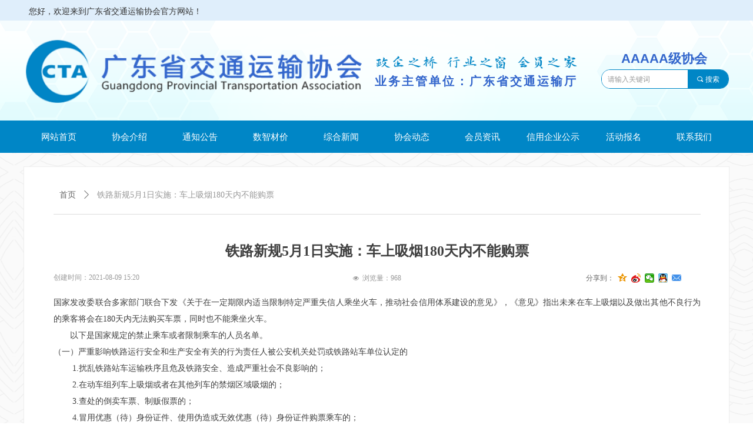

--- FILE ---
content_type: text/html; charset=utf-8
request_url: https://gdsjx.org.cn/newsinfo/1789226.html
body_size: 19270
content:


<!DOCTYPE html>

<html class="smart-design-mode">
<head>


        <meta name="viewport" content="width=device-width" />

    <meta http-equiv="Content-Type" content="text/html; charset=utf-8" />
    <meta name="description" />
    <meta name="keywords" />
    <meta name="renderer" content="webkit" />
    <meta name="applicable-device" content="pc" />
    <meta http-equiv="Cache-Control" content="no-transform" />
    <title>铁路新规5月1日实施：车上吸烟180天内不能购票-广东省交通运输协会</title>
    <link rel="icon" href="//img.wanwang.xin/sitefiles10251/10251399/seo.png"/><link rel="shortcut icon" href="//img.wanwang.xin/sitefiles10251/10251399/seo.png"/><link rel="bookmark" href="//img.wanwang.xin/sitefiles10251/10251399/seo.png"/>
    <link href="https://img.wanwang.xin/Designer/Content/bottom/pcstyle.css?_version=20250709210035" rel="stylesheet" type="text/css"/>
    <link href="https://img.wanwang.xin/Content/public/css/reset.css?_version=20251020152400" rel="stylesheet" type="text/css"/>
    <link href="https://img.wanwang.xin/static/iconfont/1.0.0/iconfont.css?_version=20250709210039" rel="stylesheet" type="text/css"/>
    <link href="https://img.wanwang.xin/static/iconfont/2.0.0/iconfont.css?_version=20250709210039" rel="stylesheet" type="text/css"/>
    <link href="https://img.wanwang.xin/static/iconfont/designer/iconfont.css?_version=20250709210039" rel="stylesheet" type="text/css"/>
    <link href="https://img.wanwang.xin/static/iconfont/companyinfo/iconfont.css?_version=20250709210039" rel="stylesheet" type="text/css"/>
    <link href="https://img.wanwang.xin/Designer/Content/base/css/pager.css?_version=20250709210034" rel="stylesheet" type="text/css"/>
    <link href="https://img.wanwang.xin/Designer/Content/base/css/hover-effects.css?_version=20250709210034" rel="stylesheet" type="text/css"/>
    <link href="https://img.wanwang.xin/Designer/Content/base/css/antChain.css?_version=20250709210034" rel="stylesheet" type="text/css"/>


    
    <link href="//img.wanwang.xin/pubsf/10251/10251399/css/1133604_Pc_zh-CN.css?preventCdnCacheSeed=e84cef7698994cddabcbe5531608b19d" rel="stylesheet" />
    <script src="https://img.wanwang.xin/Scripts/JQuery/jquery-3.6.3.min.js?_version=20250709210036" type="text/javascript"></script>
    <script src="https://img.wanwang.xin/Designer/Scripts/jquery.lazyload.min.js?_version=20250709210035" type="text/javascript"></script>
    <script src="https://img.wanwang.xin/Designer/Scripts/smart.animation.min.js?_version=20250709210035" type="text/javascript"></script>
    <script src="https://img.wanwang.xin/Designer/Content/Designer-panel/js/kino.razor.min.js?_version=20250709210034" type="text/javascript"></script>
    <script src="https://img.wanwang.xin/Scripts/common.min.js?v=20200318&_version=20251229144725" type="text/javascript"></script>
    <script src="https://img.wanwang.xin/Administration/Scripts/admin.validator.min.js?_version=20250709210033" type="text/javascript"></script>
    <script src="https://img.wanwang.xin/Administration/Content/plugins/cookie/jquery.cookie.js?_version=20250709210032" type="text/javascript"></script>
    <script src="https://img.wanwang.xin/Scripts/utils.js?_version=20251120201831" type="text/javascript"></script>

    <script type='text/javascript' id='lz-slider' src='https://img.wanwang.xin/Scripts/statics/js/lz-slider.min.js' ></script><script type='text/javascript' id='lz-preview' src='https://img.wanwang.xin/Scripts/statics/js/lz-preview.min.js' ></script><script type='text/javascript' id='share' src='https://img.wanwang.xin/static/api/js/share.js?v=89860593.js' ></script>
    
    <script type="text/javascript">
           window.SEED_CONFIG = {
       customerId: ""
            };
        $.ajaxSetup({
            cache: false,
            beforeSend: function (jqXHR, settings) {
                settings.data = settings.data && settings.data.length > 0 ? (settings.data + "&") : "";
                settings.data = settings.data + "__RequestVerificationToken=" + $('input[name="__RequestVerificationToken"]').val();
                return true;
            }
        });
    </script>


<script>
  window.SEED_CONFIG=window.SEED_CONFIG||{};
  window.SEED_CONFIG.siteId ="WS20250801152429000005";
  window.SEED_CONFIG.env ="prod";
</script>
<script defer="defer" src="https://o.alicdn.com/msea-fe/seed/index.js"></script>

</head>
<body id="smart-body" area="main">


    <input type="hidden" id="pageinfo"
           value="1133604"
           data-type="2"
           data-device="Pc"
           data-entityid="1789226" />
    <input id="txtDeviceSwitchEnabled" value="show" type="hidden" />




    


    
<!-- 在 mainContentWrapper 的下一层的三个div上设置了zindex。把页头页尾所在的层级调整高于中间内容，以防止中间内容遮盖页头页尾 -->

<div id="mainContentWrapper" style="background-color: transparent; background-image: none; background-repeat: no-repeat;background-position:0 0; background:-moz-linear-gradient(top, none, none);background:-webkit-gradient(linear, left top, left bottom, from(none), to(none));background:-o-linear-gradient(top, none, none);background:-ms-linear-gradient(top, none, none);background:linear-gradient(top, none, none);;
     position: relative; width: 100%;min-width:1200px;background-size: auto;" bgScroll="none">
    
    <div style="background-color: transparent; background-image: url(//nwzimg.wezhan.cn/contents/sitefiles2050/10251399/images/25831020.png); background-repeat: no-repeat;background-position:50% 50%; background:-moz-linear-gradient(top, none, none);background:-webkit-gradient(linear, left top, left bottom, from(none), to(none));background:-o-linear-gradient(top, none, none);background:-ms-linear-gradient(top, none, none);background:linear-gradient(top, none, none);;
         position: relative; width: 100%;min-width:1200px;background-size: cover; z-index:auto;" bgScroll="none">
        <div class=" header" cpid="30459" id="smv_Area0" style="width: 1200px; height: 259px;  position: relative; margin: 0 auto">
            <div id="smv_tem_71_31" ctype="banner"  class="esmartMargin smartAbs " cpid="30459" cstyle="Style1" ccolor="Item0" areaId="Area0" isContainer="True" pvid="" tareaId="Area0"  re-direction="y" daxis="Y" isdeletable="True" style="height: 133px; width: 100%; left: 0px; top: 53px;z-index:10;"><div class="yibuFrameContent tem_71_31  banner_Style1  " style="overflow:visible;;" ><div class="fullcolumn-inner smAreaC" id="smc_Area0" cid="tem_71_31" style="width:1200px">
    <div id="smv_tem_74_12" ctype="image"  class="esmartMargin smartAbs " cpid="30459" cstyle="Style1" ccolor="Item0" areaId="Area0" isContainer="False" pvid="tem_71_31" tareaId="Area0"  re-direction="all" daxis="All" isdeletable="True" style="height: 107px; width: 571px; left: 4px; top: 15px;z-index:0;"><div class="yibuFrameContent tem_74_12  image_Style1  " style="overflow:visible;;" >
    <div class="w-image-box image-clip-wrap" data-fillType="0" id="div_tem_74_12">
        <a target="_self" href="/sy">
            <img loading="lazy" 
                 src="//img.wanwang.xin/contents/sitefiles2050/10251399/images/25831310.png" 
                 alt="" 
                 title="" 
                 id="img_smv_tem_74_12" 
                 style="width: 569px; height:105px;"
                 class=""
             >
        </a>
    </div>

    <script type="text/javascript">
        $(function () {
            
                InitImageSmv("tem_74_12", "569", "107", "0");
            
                 });
    </script>

</div></div><div id="smv_tem_100_24" ctype="text"  class="esmartMargin smartAbs " cpid="30459" cstyle="Style1" ccolor="Item3" areaId="Area0" isContainer="False" pvid="tem_71_31" tareaId="Area0"  re-direction="all" daxis="All" isdeletable="True" style="height: 32px; width: 365px; left: 587px; top: 70px;z-index:2;"><div class="yibuFrameContent tem_100_24  text_Style1  " style="overflow:hidden;;" ><div id='txt_tem_100_24' style="height: 100%;">
    <div class="editableContent" id="txtc_tem_100_24" style="height: 100%; word-wrap:break-word;">
        <p style="text-align:center"><span style="font-size:20px"><strong><span style="letter-spacing:3px"><span style="color:#3366cc"><span style="line-height:1.5"><span style="font-family:Source Han Sans,Geneva,sans-serif">业务主管单位：广东省交通运输厅</span></span></span></span></strong></span></p>

<p style="text-align:center">&nbsp;</p>

    </div>
</div>

<script>
    var tables = $(' #smv_tem_100_24').find('table')
    for (var i = 0; i < tables.length; i++) {
        var tab = tables[i]
        var borderWidth = $(tab).attr('border')
        if (borderWidth <= 0 || !borderWidth) {
            console.log(tab)
            $(tab).addClass('hidden-border')
            $(tab).children("tbody").children("tr").children("td").addClass('hidden-border')
            $(tab).children("tbody").children("tr").children("th").addClass('hidden-border')
            $(tab).children("thead").children("tr").children("td").addClass('hidden-border')
            $(tab).children("thead").children("tr").children("th").addClass('hidden-border')
            $(tab).children("tfoot").children("tr").children("td").addClass('hidden-border')
            $(tab).children("tfoot").children("tr").children("th").addClass('hidden-border')
        }
    }
</script></div></div><div id="smv_tem_102_5" ctype="search"  class="esmartMargin smartAbs " cpid="30459" cstyle="Style2" ccolor="Item0" areaId="Area0" isContainer="False" pvid="tem_71_31" tareaId="Area0"  re-direction="all" daxis="All" isdeletable="True" style="height: 33px; width: 217px; left: 982px; top: 65px;z-index:9;"><div class="yibuFrameContent tem_102_5  search_Style2  " style="overflow:visible;;" >
<!-- w-search -->
<div class="w-search" id="search_tem_102_5">
    <div class="w-search-main">
        <a href="javascript:void(0);" class="w-search-btn">
            <i class="w-search-btn-icon mw-iconfont ">&#xb060;</i>
            <span class="w-search-btn-txt  ">搜索</span>
        </a>

        <div class="w-search-inner w-placeholder ">
            <input type="text" placeholder="请输入关键词" class="w-search-input">
        </div>
    </div>
    <ul class="w-searchkey">
            <li class="w-searchkey-item"><a href="javascript:void(0);" displayorder="0" data-type="news" name="文章"></a></li>
    </ul>
    <input type="hidden" id="hid_tem_102_5" value="news">
</div>

<script type="text/javascript">
    (function () {
        var width = 217;
        var height = 33;
        var topborder = parseInt($("#search_tem_102_5 .w-search-main").css("border-top-width"));
        var bottomborder = parseInt($("#search_tem_102_5 .w-search-main").css("border-bottom-width"));
        var realHeight = parseInt(height) - topborder - bottomborder;
        $('#search_tem_102_5').css({
            width:  width,
            height: realHeight
        });
        $('#search_tem_102_5 .w-search-main').css({
            height: realHeight,
            lineHeight: realHeight + 'px',
        });
        $('#search_tem_102_5 .w-search-btn').css({
            height: realHeight,
            lineHeight: realHeight + 'px',
        });
        $('#search_tem_102_5 .w-search-inner').css({
            height: realHeight,
            lineHeight: realHeight + 'px',
        });
        $('#search_tem_102_5 .w-searchkey .w-searchkey-item').css({
            height: realHeight,
            lineHeight: realHeight + 'px',
        });

        var $inputBox = $('#search_tem_102_5 .w-search-inner');
        var $input = $inputBox.find('input');
        var inputHeight = $inputBox.height();
        var fontHeight = +$input.css('fontSize').replace('px', '') + 6;

        $input.css({
            height: fontHeight,
            lineHeight: fontHeight + 'px',
            marginTop: (inputHeight - fontHeight) / 2
        });

        JPlaceHolder(searchPlaceHolder_tem_102_5);
        function searchPlaceHolder_tem_102_5() {
            var placeHeight_tem_102_5 = $("#smv_tem_102_5 .w-search-inner.w-placeholder .w-search-input").height();
             $("#smv_tem_102_5 .w-search-inner.w-placeholder .placeholder-text .placeholder-text-in").css("lineHeight", placeHeight_tem_102_5 + "px");
        }
        var zIndex = $("#smv_tem_102_5").css("z-index");
        $('#search_tem_102_5').find('.w-search-input').off('input').on('input', function () {
            var val = $(this).val();
            if (val) {
                val = val.replace(/</g, "&lt;").replace(/>/g, "&gt;");
                $('#search_tem_102_5').find('.w-searchkey-item a').each(function (index) {
                    var name = $(this).attr("name");
                    var text = '在' + name + '中搜索"' + val + '"';
                    $(this).html(text);
                });
                $('#search_tem_102_5').find('.w-searchkey').slideDown(100);
                $("#smv_tem_102_5").css("z-index", 10001);
            } else {
                $('#search_tem_102_5').find('.w-searchkey').slideUp(0);
                $("#smv_tem_102_5").css("z-index", zIndex);
            }
            

        });
        if ("Publish" != "Design") {
            $('#search_tem_102_5 .w-searchkey-item a').off('click').on('click', function () {
                var type = $(this).attr('data-type');
                $('#hid_tem_102_5').val(type);
                var keyword = $("#search_tem_102_5 .w-search-input").val();
                if (keyword.replace(/(^\s*)|(\s*$)/g, "") == "") {
                    alert("搜索关键词不能为空")
                    return;
                }
                if (type == "news") {
                    window.location.href = "/NewsInfoSearch?searchKey=" + encodeURIComponent(keyword);
                }
                else {
                    window.location.href = "/ProductInfoSearch?searchKey=" + encodeURIComponent(keyword);
                }
            });
            $('#search_tem_102_5 .w-search-btn').off('click').on('click', function () {
                var type = $('#hid_tem_102_5').val();
                var keyword = $("#search_tem_102_5 .w-search-input").val();
                if (keyword.replace(/(^\s*)|(\s*$)/g, "") == "") {
                    alert("搜索关键词不能为空")
                    return;
                }
                if (type == "news") {
                    window.location.href = "/NewsInfoSearch?searchKey=" + encodeURIComponent(keyword);
                }
                else {
                    window.location.href = "/ProductInfoSearch?searchKey=" + encodeURIComponent(keyword);
                }
            });
            $("#search_tem_102_5 .w-search-input").keydown(function (e) {
                if (e.keyCode == 13) {
                    $('#search_tem_102_5 .w-search-btn').click();
                }
            })
        }
    })(jQuery);
</script></div></div><div id="smv_tem_107_9" ctype="text"  class="esmartMargin smartAbs " cpid="30459" cstyle="Style1" ccolor="Item3" areaId="Area0" isContainer="False" pvid="tem_71_31" tareaId="Area0"  re-direction="all" daxis="All" isdeletable="True" style="height: 27px; width: 302px; left: 938px; top: 36px;z-index:2;"><div class="yibuFrameContent tem_107_9  text_Style1  " style="overflow:hidden;;" ><div id='txt_tem_107_9' style="height: 100%;">
    <div class="editableContent" id="txtc_tem_107_9" style="height: 100%; word-wrap:break-word;">
        <p style="text-align:center"><span style="color:#3366cc"><span style="font-size:22px"><span style="font-family:&quot;Source Han Sans&quot;,Geneva,sans-serif"><strong>AAAAA级协会</strong></span></span></span></p>

    </div>
</div>

<script>
    var tables = $(' #smv_tem_107_9').find('table')
    for (var i = 0; i < tables.length; i++) {
        var tab = tables[i]
        var borderWidth = $(tab).attr('border')
        if (borderWidth <= 0 || !borderWidth) {
            console.log(tab)
            $(tab).addClass('hidden-border')
            $(tab).children("tbody").children("tr").children("td").addClass('hidden-border')
            $(tab).children("tbody").children("tr").children("th").addClass('hidden-border')
            $(tab).children("thead").children("tr").children("td").addClass('hidden-border')
            $(tab).children("thead").children("tr").children("th").addClass('hidden-border')
            $(tab).children("tfoot").children("tr").children("td").addClass('hidden-border')
            $(tab).children("tfoot").children("tr").children("th").addClass('hidden-border')
        }
    }
</script></div></div><div id="smv_tem_108_14" ctype="tab"  class="esmartMargin smartAbs " cpid="30459" cstyle="Style6" ccolor="Item0" areaId="Area0" isContainer="True" pvid="tem_71_31" tareaId="Area0"  re-direction="all" daxis="All" isdeletable="True" style="height: 235px; width: 270px; left: 941px; top: 32px;z-index:10;"><div class="yibuFrameContent tem_108_14  tab_Style6  " style="overflow:visible;;" >
<div class="w-label" id="tab_tem_108_14">
    <ul class="w-label-tips">
        <li class="w-label-tips-line"><span></span></li>
            <li class="w-label-tips-item " style="" data-area="tabArea1">
                <a class="f-ellipsis" href="" target="_blank" style="line-height: 32px"></a>
                <span class="mask" style=""></span>
            </li>
            <li class="w-label-tips-line"><span></span></li>
    </ul>
    <ul class="w-label-content">

            <li class="w-label-content-item " data-area="tabArea1">
                <div class="smAreaC" id="smc_tabArea1" cid="tem_108_14" style="height: 203px;">
                    <div id="smv_tem_109_12" ctype="image"  class="esmartMargin smartAbs " cpid="30459" cstyle="Style1" ccolor="Item0" areaId="tabArea1" isContainer="False" pvid="tem_108_14" tareaId="Area0"  re-direction="all" daxis="All" isdeletable="True" style="height: 162px; width: 254px; left: 11px; top: 27px;z-index:2;"><div class="yibuFrameContent tem_109_12  image_Style1  " style="overflow:visible;;" >
    <div class="w-image-box image-clip-wrap" data-fillType="0" id="div_tem_109_12">
        <a target="_self" href="">
            <img loading="lazy" 
                 src="//img.wanwang.xin/contents/sitefiles2050/10251399/images/57215433.jpg" 
                 alt="" 
                 title="" 
                 id="img_smv_tem_109_12" 
                 style="width: 252px; height:160px;"
                 class=""
             >
        </a>
    </div>

    <script type="text/javascript">
        $(function () {
            
                InitImageSmv("tem_109_12", "252", "162", "0");
            
                 });
    </script>

</div></div>                </div>
            </li>
    </ul>
</div>
<style>
    #smv_tem_108_14 {height:auto !important;}
</style>
<script type="text/javascript">
    var target_tem_108_14;
    $(function () {
        var event = "mouseenter";
            
        $("#tab_tem_108_14").on("mouseleave", function (e) {
            var o = e.relatedTarget || e.toElement;
            if (!o) return;
            $("#tab_tem_108_14 > .w-label-tips > .current").removeClass("current");
            $("#tab_tem_108_14 > .w-label-content").stop().slideUp("fast");
        });
        $("#tab_tem_108_14 > .w-label-tips").on("mouseenter", function () {
            $("#tab_tem_108_14 > .w-label-content").stop().slideDown("fast");
        });
        
        $("#tab_tem_108_14 > .w-label-tips >.w-label-tips-item").on(event, function () {
            $(this).siblings().removeClass("current");
            $(this).addClass("current");
            $(this).prev(".w-label-tips-line").addClass("current");
            $(this).next(".w-label-tips-line").addClass("current");
            var $content = $("#tab_tem_108_14 >.w-label-content > .w-label-content-item[data-area='" + $(this).attr("data-area") + "']");
            $content.addClass("current").siblings().removeClass("current");
            
            $("#smv_tem_108_14").attr("selectArea", $content.attr("data-area"));
            $content.find("img").cutFillAuto();
        });
        $("#smv_tem_108_14").attr("selectArea", "tabArea1");
    });
</script>
</div></div><div id="smv_tem_110_54" ctype="image"  class="esmartMargin smartAbs " cpid="30459" cstyle="Style1" ccolor="Item0" areaId="Area0" isContainer="False" pvid="tem_71_31" tareaId="Area0"  re-direction="all" daxis="All" isdeletable="True" style="height: 34px; width: 358px; left: 591px; top: 36px;z-index:11;"><div class="yibuFrameContent tem_110_54  image_Style1  " style="overflow:visible;;" >
    <div class="w-image-box image-clip-wrap" data-fillType="0" id="div_tem_110_54">
        <a target="_self" href="">
            <img loading="lazy" 
                 src="//img.wanwang.xin/contents/sitefiles2050/10251399/images/25368661.png" 
                 alt="" 
                 title="" 
                 id="img_smv_tem_110_54" 
                 style="width: 356px; height:32px;"
                 class=""
             >
        </a>
    </div>

    <script type="text/javascript">
        $(function () {
            
                InitImageSmv("tem_110_54", "356", "34", "0");
            
                 });
    </script>

</div></div></div>
<div id="bannerWrap_tem_71_31" class="fullcolumn-outer" style="position: absolute; top: 0; bottom: 0;">
</div>

<script type="text/javascript">

    $(function () {
        var resize = function () {
            $("#smv_tem_71_31 >.yibuFrameContent>.fullcolumn-inner").width($("#smv_tem_71_31").parent().width());
            $('#bannerWrap_tem_71_31').fullScreen(function (t) {
                if (VisitFromMobile()) {
                    t.css("min-width", t.parent().width())
                }
            });
        }
        if (typeof (LayoutConverter) !== "undefined") {
            LayoutConverter.CtrlJsVariableList.push({
                CtrlId: "tem_71_31",
                ResizeFunc: resize,
            });
        } else {
            $(window).resize(function (e) {
                if (e.target == this) {
                    resize();
                }
            });
        }

        resize();
    });
</script>
</div></div><div id="smv_tem_93_52" ctype="banner"  class="esmartMargin smartAbs " cpid="30459" cstyle="Style1" ccolor="Item0" areaId="Area0" isContainer="True" pvid="" tareaId="Area0"  re-direction="y" daxis="Y" isdeletable="True" style="height: 35px; width: 100%; left: 0px; top: 0px;z-index:8;"><div class="yibuFrameContent tem_93_52  banner_Style1  " style="overflow:visible;;" ><div class="fullcolumn-inner smAreaC" id="smc_Area0" cid="tem_93_52" style="width:1200px">
    <div id="smv_tem_94_40" ctype="text"  class="esmartMargin smartAbs " cpid="30459" cstyle="Style1" ccolor="Item3" areaId="Area0" isContainer="False" pvid="tem_93_52" tareaId="Area0"  re-direction="all" daxis="All" isdeletable="True" style="height: 23px; width: 360px; left: 9px; top: 12px;z-index:2;"><div class="yibuFrameContent tem_94_40  text_Style1  " style="overflow:hidden;;" ><div id='txt_tem_94_40' style="height: 100%;">
    <div class="editableContent" id="txtc_tem_94_40" style="height: 100%; word-wrap:break-word;">
        <p><span style="color:#333333"><span style="font-size:14px"><span style="font-family:Source Han Sans,Geneva,sans-serif">您好，欢迎来到广东省交通运输协会官方网站！</span></span></span></p>

    </div>
</div>

<script>
    var tables = $(' #smv_tem_94_40').find('table')
    for (var i = 0; i < tables.length; i++) {
        var tab = tables[i]
        var borderWidth = $(tab).attr('border')
        if (borderWidth <= 0 || !borderWidth) {
            console.log(tab)
            $(tab).addClass('hidden-border')
            $(tab).children("tbody").children("tr").children("td").addClass('hidden-border')
            $(tab).children("tbody").children("tr").children("th").addClass('hidden-border')
            $(tab).children("thead").children("tr").children("td").addClass('hidden-border')
            $(tab).children("thead").children("tr").children("th").addClass('hidden-border')
            $(tab).children("tfoot").children("tr").children("td").addClass('hidden-border')
            $(tab).children("tfoot").children("tr").children("th").addClass('hidden-border')
        }
    }
</script></div></div></div>
<div id="bannerWrap_tem_93_52" class="fullcolumn-outer" style="position: absolute; top: 0; bottom: 0;">
</div>

<script type="text/javascript">

    $(function () {
        var resize = function () {
            $("#smv_tem_93_52 >.yibuFrameContent>.fullcolumn-inner").width($("#smv_tem_93_52").parent().width());
            $('#bannerWrap_tem_93_52').fullScreen(function (t) {
                if (VisitFromMobile()) {
                    t.css("min-width", t.parent().width())
                }
            });
        }
        if (typeof (LayoutConverter) !== "undefined") {
            LayoutConverter.CtrlJsVariableList.push({
                CtrlId: "tem_93_52",
                ResizeFunc: resize,
            });
        } else {
            $(window).resize(function (e) {
                if (e.target == this) {
                    resize();
                }
            });
        }

        resize();
    });
</script>
</div></div><div id="smv_tem_96_42" ctype="banner"  class="esmartMargin smartAbs " cpid="30459" cstyle="Style1" ccolor="Item0" areaId="Area0" isContainer="True" pvid="" tareaId="Area0"  re-direction="y" daxis="Y" isdeletable="True" style="height: 55px; width: 100%; left: 0px; top: 205px;z-index:8;"><div class="yibuFrameContent tem_96_42  banner_Style1  " style="overflow:visible;;" ><div class="fullcolumn-inner smAreaC" id="smc_Area0" cid="tem_96_42" style="width:1200px">
    <div id="smv_tem_98_0" ctype="nav"  class="esmartMargin smartAbs " cpid="30459" cstyle="Style1" ccolor="Item0" areaId="Area0" isContainer="False" pvid="tem_96_42" tareaId="Area0"  re-direction="all" daxis="All" isdeletable="True" style="height: 55px; width: 1200px; left: 0px; top: 0px;z-index:8;"><div class="yibuFrameContent tem_98_0  nav_Style1  " style="overflow:visible;;" ><div id="nav_tem_98_0" class="nav_pc_t_1">
    <ul class="w-nav" navstyle="style1">
                <li class="w-nav-inner" style="height:55px;line-height:55px;width:10%;">
                    <div class="w-nav-item">
                        <i class="w-nav-item-line"></i>
                                <a href="/sy" target="_blank" class="w-nav-item-link">
                                    <span class="mw-iconfont"></span>
                                    <span class="w-link-txt">网站首页</span>
                                </a>
                       
                    </div>
                </li>
                <li class="w-nav-inner" style="height:55px;line-height:55px;width:10%;">
                    <div class="w-nav-item">
                        <i class="w-nav-item-line"></i>
                                <a href="/xhjj" target="_blank" class="w-nav-item-link">
                                    <span class="mw-iconfont"></span>
                                    <span class="w-link-txt">协会介绍</span>
                                </a>
                       
                    </div>
                        <ul class="w-subnav" style="width:220px">
                                <li class="w-subnav-item userWidth">
                                    <a href="/xhjj" target="_blank" class="w-subnav-link" style="height:50px;line-height:50px;">
                                        <span class="mw-iconfont"></span>
                                        <span class="w-link-txt">协会简介</span>
                                    </a>
                                </li>
                                <li class="w-subnav-item userWidth">
                                    <a href="/xhzc" target="_blank" class="w-subnav-link" style="height:50px;line-height:50px;">
                                        <span class="mw-iconfont"></span>
                                        <span class="w-link-txt">协会章程</span>
                                    </a>
                                </li>
                                <li class="w-subnav-item userWidth">
                                    <a href="/zzjg" target="_blank" class="w-subnav-link" style="height:50px;line-height:50px;">
                                        <span class="mw-iconfont"></span>
                                        <span class="w-link-txt">组织架构</span>
                                    </a>
                                </li>
                                <li class="w-subnav-item userWidth">
                                    <a href="/msc" target="_blank" class="w-subnav-link" style="height:50px;line-height:50px;">
                                        <span class="mw-iconfont"></span>
                                        <span class="w-link-txt">秘书处</span>
                                    </a>
                                </li>
                        </ul>
                </li>
                <li class="w-nav-inner" style="height:55px;line-height:55px;width:10%;">
                    <div class="w-nav-item">
                        <i class="w-nav-item-line"></i>
                                <a href="/tzgg" target="_blank" class="w-nav-item-link">
                                    <span class="mw-iconfont"></span>
                                    <span class="w-link-txt">通知公告</span>
                                </a>
                       
                    </div>
                </li>
                <li class="w-nav-inner" style="height:55px;line-height:55px;width:10%;">
                    <div class="w-nav-item">
                        <i class="w-nav-item-line"></i>
                                <a href="https://szpt.gdsjx.org.cn/scsglxh/login.html" target="_blank" class="w-nav-item-link">
                                    <span class="mw-iconfont"></span>
                                    <span class="w-link-txt">数智材价</span>
                                </a>
                       
                    </div>
                </li>
                <li class="w-nav-inner" style="height:55px;line-height:55px;width:10%;">
                    <div class="w-nav-item">
                        <i class="w-nav-item-line"></i>
                                <a href="/zhxw" target="_blank" class="w-nav-item-link">
                                    <span class="mw-iconfont"></span>
                                    <span class="w-link-txt">综合新闻</span>
                                </a>
                       
                    </div>
                </li>
                <li class="w-nav-inner" style="height:55px;line-height:55px;width:10%;">
                    <div class="w-nav-item">
                        <i class="w-nav-item-line"></i>
                                <a href="/xhgz" target="_blank" class="w-nav-item-link">
                                    <span class="mw-iconfont"></span>
                                    <span class="w-link-txt">协会动态</span>
                                </a>
                       
                    </div>
                        <ul class="w-subnav" style="width:220px">
                                <li class="w-subnav-item userWidth">
                                    <a href="/xhgz" target="_blank" class="w-subnav-link" style="height:50px;line-height:50px;">
                                        <span class="mw-iconfont"></span>
                                        <span class="w-link-txt">协会工作</span>
                                    </a>
                                </li>
                                <li class="w-subnav-item userWidth">
                                    <a href="/djgz" target="_blank" class="w-subnav-link" style="height:50px;line-height:50px;">
                                        <span class="mw-iconfont"></span>
                                        <span class="w-link-txt">党建工作</span>
                                    </a>
                                </li>
                        </ul>
                </li>
                <li class="w-nav-inner" style="height:55px;line-height:55px;width:10%;">
                    <div class="w-nav-item">
                        <i class="w-nav-item-line"></i>
                                <a href="/hyzx" target="_blank" class="w-nav-item-link">
                                    <span class="mw-iconfont"></span>
                                    <span class="w-link-txt">会员资讯</span>
                                </a>
                       
                    </div>
                </li>
                <li class="w-nav-inner" style="height:55px;line-height:55px;width:10%;">
                    <div class="w-nav-item">
                        <i class="w-nav-item-line"></i>
                                <a href="/2021nxyqygs" target="_blank" class="w-nav-item-link">
                                    <span class="mw-iconfont"></span>
                                    <span class="w-link-txt">信用企业公示</span>
                                </a>
                       
                    </div>
                        <ul class="w-subnav" style="width:220px">
                                <li class="w-subnav-item userWidth">
                                    <a href="/2025nxyqygs_01081124_467" target="_blank" class="w-subnav-link" style="height:50px;line-height:50px;">
                                        <span class="mw-iconfont"></span>
                                        <span class="w-link-txt">2026年信用企业公示</span>
                                    </a>
                                </li>
                                <li class="w-subnav-item userWidth">
                                    <a href="/2025nxyqygs" target="_blank" class="w-subnav-link" style="height:50px;line-height:50px;">
                                        <span class="mw-iconfont"></span>
                                        <span class="w-link-txt">2025年信用企业公示</span>
                                    </a>
                                </li>
                                <li class="w-subnav-item userWidth">
                                    <a href="/2024nxyqygs" target="_blank" class="w-subnav-link" style="height:50px;line-height:50px;">
                                        <span class="mw-iconfont"></span>
                                        <span class="w-link-txt">2024年信用企业公示</span>
                                    </a>
                                </li>
                                <li class="w-subnav-item userWidth">
                                    <a href="/2023nxyqygs" target="_blank" class="w-subnav-link" style="height:50px;line-height:50px;">
                                        <span class="mw-iconfont"></span>
                                        <span class="w-link-txt">2023年信用企业公示</span>
                                    </a>
                                </li>
                                <li class="w-subnav-item userWidth">
                                    <a href="/2022nxyqygs" target="_blank" class="w-subnav-link" style="height:50px;line-height:50px;">
                                        <span class="mw-iconfont"></span>
                                        <span class="w-link-txt">2022年信用企业公示</span>
                                    </a>
                                </li>
                                <li class="w-subnav-item userWidth">
                                    <a href="/2021nxyqygs" target="_blank" class="w-subnav-link" style="height:50px;line-height:50px;">
                                        <span class="mw-iconfont"></span>
                                        <span class="w-link-txt">2021年信用企业公示</span>
                                    </a>
                                </li>
                        </ul>
                </li>
                <li class="w-nav-inner" style="height:55px;line-height:55px;width:10%;">
                    <div class="w-nav-item">
                        <i class="w-nav-item-line"></i>
                                <a href="/hdbm" target="_blank" class="w-nav-item-link">
                                    <span class="mw-iconfont"></span>
                                    <span class="w-link-txt">活动报名</span>
                                </a>
                       
                    </div>
                </li>
                <li class="w-nav-inner" style="height:55px;line-height:55px;width:10%;">
                    <div class="w-nav-item">
                        <i class="w-nav-item-line"></i>
                                <a href="/lxwm" target="_blank" class="w-nav-item-link">
                                    <span class="mw-iconfont"></span>
                                    <span class="w-link-txt">联系我们</span>
                                </a>
                       
                    </div>
                        <ul class="w-subnav" style="width:220px">
                                <li class="w-subnav-item userWidth">
                                    <a href="/lxwm" target="_blank" class="w-subnav-link" style="height:50px;line-height:50px;">
                                        <span class="mw-iconfont"></span>
                                        <span class="w-link-txt">联系我们</span>
                                    </a>
                                </li>
                                <li class="w-subnav-item userWidth">
                                    <a href="/zxly" target="_blank" class="w-subnav-link" style="height:50px;line-height:50px;">
                                        <span class="mw-iconfont"></span>
                                        <span class="w-link-txt">在线留言</span>
                                    </a>
                                </li>
                        </ul>
                </li>

    </ul>
</div>
<script>
    $(function () {
        var $nav = $("#smv_tem_98_0 .w-nav");
        var $inner = $("#smv_tem_98_0 .w-nav-inner");
        var rightBorder = parseInt($nav.css("border-right-width"));
        var leftBorder = parseInt($nav.css("border-left-width"));
        var topBorder = parseInt($nav.css("border-top-width"));
        var bottomBorder = parseInt($nav.css("border-bottom-width"));
        var height = $("#smv_tem_98_0").height();
        var width = $('#smv_tem_98_0').width();
        $nav.height(height - topBorder - bottomBorder);
        $nav.width(width - leftBorder - rightBorder);
        $inner.height(height - topBorder - bottomBorder).css("line-height", height - topBorder - bottomBorder+"px");


        $('#nav_tem_98_0').find('.w-subnav').hide();
        var $this, item, itemAll;
        $('#nav_tem_98_0').off('mouseenter').on('mouseenter', '.w-nav-inner', function () {
            itemAll = $('#nav_tem_98_0').find('.w-subnav');
            $this = $(this);
            item = $this.find('.w-subnav');
            item.slideDown();
        }).off('mouseleave').on('mouseleave', '.w-nav-inner', function () {
            item = $(this).find('.w-subnav');
            item.stop().slideUp(function () {
                ////设置回调，防止slidUp自动加上height和width导致在子导航中设置height和width无效
                //item.css({
                //    height: '',
                //    width: ''
                //})
            });
        });
        SetNavSelectedStyle('nav_tem_98_0');//选中当前导航
    });

</script></div></div></div>
<div id="bannerWrap_tem_96_42" class="fullcolumn-outer" style="position: absolute; top: 0; bottom: 0;">
</div>

<script type="text/javascript">

    $(function () {
        var resize = function () {
            $("#smv_tem_96_42 >.yibuFrameContent>.fullcolumn-inner").width($("#smv_tem_96_42").parent().width());
            $('#bannerWrap_tem_96_42').fullScreen(function (t) {
                if (VisitFromMobile()) {
                    t.css("min-width", t.parent().width())
                }
            });
        }
        if (typeof (LayoutConverter) !== "undefined") {
            LayoutConverter.CtrlJsVariableList.push({
                CtrlId: "tem_96_42",
                ResizeFunc: resize,
            });
        } else {
            $(window).resize(function (e) {
                if (e.target == this) {
                    resize();
                }
            });
        }

        resize();
    });
</script>
</div></div>
        </div>
    </div>

    <div class="main-layout-wrapper" id="smv_AreaMainWrapper" style="background-color: transparent; background-image: none;
         background-repeat: no-repeat;background-position:0 0; background:-moz-linear-gradient(top, none, none);background:-webkit-gradient(linear, left top, left bottom, from(none), to(none));background:-o-linear-gradient(top, none, none);background:-ms-linear-gradient(top, none, none);background:linear-gradient(top, none, none);;background-size: auto; z-index:auto;"
         bgScroll="none">
        <div class="main-layout" id="tem-main-layout11" style="width: 100%;">
            <div style="display: none">
                
            </div>
            <div class="" id="smv_MainContent" rel="mainContentWrapper" style="width: 100%; min-height: 300px; position: relative; ">
                
                <div class="smvWrapper"  style="width: 100%;  position: relative; background-color: rgb(250, 250, 250); background-image: url(//ntemimg.wezhan.cn/contents/sitefiles2046/10234659/images/-49321.png); background-repeat: repeat; background:-moz-linear-gradient(top, none, none);background:-webkit-gradient(linear, left top, left bottom, from(none), to(none));background:-o-linear-gradient(top, none, none);background:-ms-linear-gradient(top, none, none);background:linear-gradient(top, none, none);;background-position:50% 50%;background-size:auto;"><div class="smvContainer" id="smv_Main" cpid="1133604" style="min-height:200px;width:1200px;height:867px;  position: relative; "><div id="smv_tem_31_13" ctype="area"  class="esmartMargin smartAbs " cpid="1133604" cstyle="Style1" ccolor="Item0" areaId="" isContainer="True" pvid="" tareaId=""  re-direction="all" daxis="All" isdeletable="True" style="height: 796px; width: 1200px; left: 0px; top: 24px;z-index:0;"><div class="yibuFrameContent tem_31_13  area_Style1  " style="overflow:visible;;" ><div class="w-container" data-effect-name="enterTop">
    <div class="smAreaC" id="smc_Area0" cid="tem_31_13">
        <div id="smv_tem_25_33" ctype="newsItemTitleBind"  class="smartRecpt esmartMargin smartAbs " cpid="1133604" cstyle="Style1" ccolor="Item0" areaId="Area0" isContainer="False" pvid="tem_31_13" tareaId=""  re-direction="x" daxis="All" isdeletable="True" style="min-height: 40px; width: 1100px; left: 50px; top: 122px;z-index:2;"><div class="yibuFrameContent tem_25_33  newsItemTitleBind_Style1  " style="overflow:visible;;" ><h1 class="w-title">铁路新规5月1日实施：车上吸烟180天内不能购票</h1></div></div><div id="smv_tem_26_24" ctype="newsItemContentBind"  class="smartRecpt esmartMargin smartAbs " cpid="1133604" cstyle="Style1" ccolor="Item0" areaId="Area0" isContainer="False" pvid="tem_31_13" tareaId=""  re-direction="all" daxis="All" isdeletable="True" style="min-height: 423px; width: 1100px; left: 50px; top: 216px;z-index:3;"><div class="yibuFrameContent tem_26_24  newsItemContentBind_Style1  " style="overflow:visible;;" ><style>
    .w-detail ul, .w-detail li, .w-detail ol {
        list-style: revert;
        margin:0;
    }

    .w-detail ul, .w-detail ol {
        padding-left: 40px;
    }
</style>
<!--article detail-->
<div id="tem_26_24_txt" class="w-detailcontent">
    <div class="w-detail"><article>
<p style="text-align:justify"><span style="line-height:2"><span style="font-size:14px">国家发改委联合多家部门联合下发《关于在一定期限内适当限制特定严重失信人乘坐火车，推动社会信用体系建设的意见》，《意见》指出未来在车上吸烟以及做出其他不良行为的乘客将会在180天内无法购买车票，同时也不能乘坐火车。</span></span></p>

<p style="text-align:justify"><span style="line-height:2"><span style="font-size:14px">&nbsp; &nbsp; &nbsp; &nbsp;以下是国家规定的禁止乘车或者限制乘车的人员名单。</span></span></p>

<p style="text-align:justify"><span style="line-height:2"><span style="font-size:14px">（一）严重影响铁路运行安全和生产安全有关的行为责任人被公安机关处罚或铁路站车单位认定的</span></span></p>

<p style="text-align:justify"><span style="line-height:2"><span style="font-size:14px">　 　1.扰乱铁路站车运输秩序且危及铁路安全、造成严重社会不良影响的；</span></span></p>

<p style="text-align:justify"><span style="line-height:2"><span style="font-size:14px">　 　2.在动车组列车上吸烟或者在其他列车的禁烟区域吸烟的；</span></span></p>

<p style="text-align:justify"><span style="line-height:2"><span style="font-size:14px">　 　3.查处的倒卖车票、制贩假票的；</span></span></p>

<p style="text-align:justify"><span style="line-height:2"><span style="font-size:14px">　 　4.冒用优惠（待）身份证件、使用伪造或无效优惠（待）身份证件购票乘车的；</span></span></p>

<p style="text-align:justify"><span style="line-height:2"><span style="font-size:14px">　 　5.持伪造、过期等无效车票或冒用挂失补车票乘车的；</span></span></p>

<p style="text-align:justify"><span style="line-height:2"><span style="font-size:14px">　 　6.无票乘车、越站（席）乘车且拒不补票的；</span></span></p>

<p style="text-align:justify"><span style="line-height:2"><span style="font-size:14px">　 　7.依据相关法律法规应予以行政处罚的。</span></span></p>

<p style="text-align:justify"><span style="line-height:2"><span style="font-size:14px">　 　对上述行为责任人限制乘坐火车。</span></span></p>

<p style="text-align:justify"><span style="line-height:2"><span style="font-size:14px">（二）其他领域的严重违法失信行为有关责任人</span></span></p>

<p style="text-align:justify"><span style="line-height:2"><span style="font-size:14px">　 　1.有履行能力但拒不履行的重大税收违法案件当事人；</span></span></p>

<p style="text-align:justify"><span style="line-height:2"><span style="font-size:14px">　 　2.在财政性资金管理使用领域中存在弄虚作假、虚报冒领、骗取套取、截留挪用、拖欠国际金融组织和外国政府到期债务的严重失信行为责任人；</span></span></p>

<p style="text-align:justify"><span style="line-height:2"><span style="font-size:14px">　 　3.在社会保险领域中存在以下情形的严重失信行为责任人：用人单位未按相关规定参加社会保险且拒不整改的；用人单位未如实申报社会保险缴费基数且拒不整改的；应缴纳社会保险费且具备缴纳能力但拒不缴纳的；隐匿、转移、侵占、挪用社会保险基金或者违规投资运营的；以欺诈、伪造证明材料或者其他手段骗取社会保险待遇的；社会保险服务机构违反服务协议或相关规定的；拒绝协助社会保险行政部门对事故和问题进行调查核实的；</span></span></p>

<p style="text-align:justify"><span style="line-height:2"><span style="font-size:14px">　　 4.证券、期货违法被处以罚没款，逾期未缴纳的；上市公司相关责任主体逾期不履行公开承诺的；</span></span></p>

<p style="text-align:justify"><span style="line-height:2"><span style="font-size:14px">　 　5.被人民法院按照有关规定依法采取限制消费措施，或依法纳入失信被执行名单的；</span></span></p>

<p style="text-align:justify"><span style="line-height:2"><span style="font-size:14px">　　 6.相关部门认定的其他限制乘坐火车高级别席位的严重失信行为责任人，相关部门加入本文件的，应当通过修改本文件的方式予以明确。</span></span></p>

<p style="text-align:justify"><span style="line-height:2"><span style="font-size:14px">　 　对上述行为责任人限制乘坐火车高级别席位，包括列车软卧、G字头动车组列车全部座位、其他动车组列车一等座以上座位。</span></span></p>

<p style="text-align:justify"><br />
<span style="line-height:2"><span style="font-size:14px">对特定严重失信人在一定期限内适当限制乘坐火车。相关主体从限制乘火车人员名单中移除后，不再对其采取限制乘火车措施，具体移除办法如下：</span></span></p>

<p style="text-align:justify"><span style="line-height:2"><span style="font-size:14px">　　（一）行为责任人发生严重影响铁路运行安全和生产安全有关行为第1&mdash;&mdash;3、7条的， 各铁路运输企业限制其购买车票，有效期为180天 ，自公布期满无有效异议之日起计算，180天期满自动移除，铁路运输企业对其恢复发售车票。</span></span></p>

<p style="text-align:justify"><span style="line-height:2"><span style="font-size:14px">　　（二）行为责任人发生严重影响铁路运行安全和生产安全有关的行为第4&mdash;&mdash;6条的，各铁路运输企业限制其购买车票。行为责任人补齐所欠票款后（自补票次日算起），铁路运输企业恢复发售车票；行为责任人补齐第一次所欠票款一年内，三次发生上述4&mdash;&mdash;6条行为的，行为责任人补齐所欠票款90天后（含90天），铁路运输企业恢复发售车票，不补齐所欠票款，铁路运输企业不对其恢复发售车票。</span></span></p>

<p style="text-align:justify"><span style="line-height:2"><span style="font-size:14px">　　（三）其他领域产生的限制乘坐火车高级别席位的相关人员名单，有效期为一年，自公示期满之日起计算，一年期满自动移除；在有效期内，其法定义务履行完毕的，有关部门应当在7个工作日内通知铁路总公司移除名单。</span></span></p>

<p style="text-align:justify"><span style="line-height:2"><span style="font-size:14px">&nbsp; &nbsp; &nbsp; &nbsp; 本通知自2018年5月1日起实施。</span></span></p>
</article>
</div>
</div>
<!--/article detail-->
<script type="text/javascript">

    $(function () {
        var contentWidth = parseInt($('#smv_tem_26_24').css("width"));
          ///长图自适应屏幕
        

        $('#smv_tem_26_24 table').each(function () {
            $(this).removeAttr("width");
            if ($(this).width() > contentWidth) {
                $(this).css("width", "100%");
            }
        });
        var splitLength = $('#tem_26_24_txt').find("div").html().split("_ueditor_page_break_tag_");
        if (splitLength.length > 1) {
            pagination('tem_26_24_txt', "首页", "末页", "上一页", "下一页", function (hisHeight) {
                if (typeof hisHeight == 'undefined')
                {
                    $('#smv_tem_26_24').smrecompute();
                }
                else
                {
                    var tabContentHeight = $('#tem_26_24_txt').height();
                    $('#smv_tem_26_24').smrecompute("recomputeTo", [tabContentHeight, hisHeight]);
                }
                $('#smv_tem_26_24 img').each(function () {
                    var src = $(this).attr("src");
                    if (typeof src != 'undefined' && src != "") {
                        $(this).attr("src", "");
                        $(this)[0].onload = function () {
                            $('#smv_tem_26_24').smrecompute();
                        };
                        $(this).attr("src", src);
                    }
                });
                showBigImg_tem_26_24();
            });
        }
        else
        {
            $('#smv_tem_26_24 img').each(function () {
                var src = $(this).attr("src");
                if (typeof src != 'undefined' && src != "") {
                    $(this).attr("src", "");
                    $(this)[0].onload = function () {
                        var width = $(this).width();
                        if (width > contentWidth) {
                            $(this).css("cssText", 'max-width:' + contentWidth + 'px !important;height:auto !important;');
                        }
                        $('#smv_tem_26_24').smrecompute();
                    };
                    $(this).attr("src", src);
                }
            });
            showBigImg_tem_26_24();
        }
        xwezhan.cssUeditorTale();
    });

    function showBigImg_tem_26_24()
    {
        if (false)
        {
            var bigImageArray = [];
            $('#smv_tem_26_24 img').each(function () {
                if ($(this).parents("a").length == 0) {
                    var srcStr = $(this).attr("src");
                   $(this).lzpreview({
                        cssLink: '/Content/css/atlas-preview.css',
                        pageSize: 1,//每页最大图片数
                        imgUrl: [srcStr],
                        imgAlt: [''],
                        imgLink: ['javascript:void(0)'],
                        imgTarget: [''],
                        itemSelect: $(this),
                        arrow: false,
                        thumbnail: false
                    });
                }
            });
        }
    }
</script></div></div><div id="smv_tem_27_22" ctype="newsItemCrumbsBind"  class="smartRecpt esmartMargin smartAbs " cpid="1133604" cstyle="Style1" ccolor="Item0" areaId="Area0" isContainer="False" pvid="tem_31_13" tareaId=""  re-direction="x" daxis="All" isdeletable="True" style="min-height: 34px; width: 1100px; left: 50px; top: 30px;z-index:4;"><div class="yibuFrameContent tem_27_22  newsItemCrumbsBind_Style1  " style="overflow:visible;;" ><!--crumbs-->
<div class="w-crumbs">
    <a href="/" class="w-crumbs-item">首页</a>
      
                    <span class="w-crumbs-category f-hide">&nbsp;</span><i class="w-arrowicon mw-iconfont w-crumbs-category f-hide">&#xa132;</i>
                <span class="w-crumbs-category f-hide">&nbsp;</span><a href="/NewsInfoCategory?categoryId=342698,342698" class="w-crumbs-item w-crumbs-category f-hide">国家政策法规</a>
                            <span class="w-crumbs-caption ">&nbsp;</span><i class="w-arrowicon mw-iconfont w-crumbs-caption">&#xa132;</i>
            <span class="w-crumbs-caption">&nbsp;</span><span class="w-crumbs-caption">铁路新规5月1日实施：车上吸烟180天内不能购票</span>
</div>
<!--/crumbs-->
<script type="text/javascript">
    $(function () {
        $('#smv_tem_27_22').smartNPCrumbsControl({ controlId: 'smv_tem_27_22', languageId:2,isHideTitle:false });
    });
</script></div></div><div id="smv_tem_28_47" ctype="newsItemPreviousBind"  class="smartRecpt esmartMargin smartAbs " cpid="1133604" cstyle="Style1" ccolor="Item0" areaId="Area0" isContainer="False" pvid="tem_31_13" tareaId=""  re-direction="x" daxis="All" isdeletable="True" style="min-height: 26px; width: 1100px; left: 50px; top: 700px;z-index:5;"><div class="yibuFrameContent tem_28_47  newsItemPreviousBind_Style1  " style="overflow:visible;;" ><!--previous-->
<a href="javascript:void(0)" class="w-previous" target="_self">
    <span class="w-previous-left"><i class="w-arrowicon mw-iconfont ">&#xa134;</i><span class="w-previous-caption">前一个：</span></span>
    <span class="w-previous-title ">无</span>
</a>
<!--/previous--></div></div><div id="smv_tem_29_7" ctype="newsItemNextBind"  class="smartRecpt esmartMargin smartAbs " cpid="1133604" cstyle="Style1" ccolor="Item0" areaId="Area0" isContainer="False" pvid="tem_31_13" tareaId=""  re-direction="x" daxis="All" isdeletable="True" style="min-height: 27px; width: 1100px; left: 50px; top: 737px;z-index:6;"><div class="yibuFrameContent tem_29_7  newsItemNextBind_Style1  " style="overflow:visible;;" ><!--next  w-hide 控制隐藏标题和图标-->
<a href="javascript:void(0)" class="w-next" target="_self">
    <span class="w-next-left"><i class="w-arrowicon mw-iconfont ">&#xa132;</i><span class="w-next-caption">后一个：</span></span>
    <span class="w-next-title ">无</span>
</a></div></div><div id="smv_tem_32_5" ctype="line"  class="esmartMargin smartAbs " cpid="1133604" cstyle="Style1" ccolor="Item0" areaId="Area0" isContainer="False" pvid="tem_31_13" tareaId=""  re-direction="x" daxis="All" isdeletable="True" style="height: 20px; width: 1100px; left: 50px; top: 68px;z-index:7;"><div class="yibuFrameContent tem_32_5  line_Style1  " style="overflow:visible;;" ><!-- w-line -->
<div style="position:relative; height:100%">
    <div class="w-line" style="position:absolute;top:50%;" linetype="horizontal"></div>
</div>
</div></div><div id="smv_tem_35_10" ctype="newsItemCreatedDatetimeBind"  class="esmartMargin smartAbs " cpid="1133604" cstyle="Style1" ccolor="Item0" areaId="Area0" isContainer="False" pvid="tem_31_13" tareaId=""  re-direction="x" daxis="All" isdeletable="True" style="height: 12px; width: 327px; left: 50px; top: 181px;z-index:9;"><div class="yibuFrameContent tem_35_10  newsItemCreatedDatetimeBind_Style1  " style="overflow:visible;;" ><!--product createtime-->
<div class="w-createtime"><span class="w-createtime-item w-createtime-caption">创建时间：</span><span class="w-createtime-item w-createtime-date">2021-08-09</span> <span class="w-createtime-item w-createtime-time">15:20</span></div>
<!--/product createtime--></div></div><div id="smv_tem_36_39" ctype="newsItemHitsBind"  class="esmartMargin smartAbs " cpid="1133604" cstyle="Style1" ccolor="Item0" areaId="Area0" isContainer="False" pvid="tem_31_13" tareaId=""  re-direction="x" daxis="All" isdeletable="True" style="height: 26px; width: 200px; left: 499px; top: 176px;z-index:10;"><div class="yibuFrameContent tem_36_39  newsItemHitsBind_Style1  " style="overflow:visible;;" ><!--product pageviews   控制图标隐藏-->
<div class="w-pageviews"><i class="w-viewsicon mw-iconfont ">&#xb136;</i><span class="w-pageviews-caption">浏览量：</span><span class="w-pageviews-num">0</span></div>
<!--/product pageviews-->
<script type="text/javascript">

    $(function () {
        $.ajax({
            cache: false,
            url: "/Common/GetArticleHits",
            type: "post",
            data: "entityId=" + 1789226,
            dataType: "json",
            success: function (result) {
                if (result.IsSuccess) {
                    $('#smv_tem_36_39 .w-pageviews-num').html(result.Hits);
                }
            },
            error: function () { }
        });
    });
</script></div></div><div id="smv_tem_37_7" ctype="share"  class="smartRecpt esmartMargin smartAbs " cpid="1133604" cstyle="Style4" ccolor="Item0" areaId="Area0" isContainer="False" pvid="tem_31_13" tareaId=""  re-direction="x" daxis="All" isdeletable="True" style="min-height: 28px; width: 222px; left: 955px; top: 174px;z-index:11;"><div class="yibuFrameContent tem_37_7  share_Style4  " style="overflow:hidden;;" ><!--w-share-->
<div class="bdsharebuttonbox w-share " data-tag="tem_37_7" style="height:auto;display:none;">
    <span class="w-share-text">分享到：</span>
        <a href="#" onclick="shareClick(this)" class="bds_qzone" target="_blank" data-tag="share_large" title="分享到QQ空间"></a>
        <a href="#" onclick="shareClick(this)" class="bds_tsina" target="_blank" data-tag="share_large" title="分享到新浪微博"></a>
        <a href="#" onclick="shareClick(this)" class="bds_weixin" target="_blank" data-tag="share_large" title="分享到微信"></a>
        <a href="#" onclick="shareClick(this)" class="bds_sqq" target="_blank" data-tag="share_large" title="分享到QQ好友"></a>
        <a href="#" onclick="shareClick(this)" class="bds_mail" target="_blank" data-tag="share_large" title="分享到邮件分享"></a>
    
    <!-- bds_count 添加 w-hide 隐藏 -->
    <a href="javascript:void(0)" class="bds_count w-hide">0</a>
</div>
<!--/w-share-->
<script>
    $(function () {
        $("div[data-tag='tem_37_7']").smartShareControl({ controlId: 'tem_37_7', imageStyle: '1', bdSize: '16' });

        $('.w-share-text').siblings('.bds_more').map(function (i, it) {
            $(it).on('click',
                function () {
                    setTimeout(function () {
                        $('.bdshare_dialog_box').find('a[data-cmd="kaixin001"]').parent().remove();
                        $('.bdshare_dialog_box').find('a[data-cmd="bdhome"]').parent().remove();
                        $('.bdshare_dialog_box').find('a[data-cmd="bdysc"]').parent().remove();
                        $('.bdshare_dialog_box').find('a[data-cmd="youdao"]').parent().remove();
                        $('.bdshare_dialog_box').find('a[data-cmd="sdo"]').parent().remove();
                        $('.bdshare_dialog_box').find('a[data-cmd="qingbiji"]').parent().remove();
                        $('.bdshare_dialog_box').find('a[data-cmd="people"]').parent().remove();
                        $('.bdshare_dialog_box').find('a[data-cmd="xinhua"]').parent().remove();
                    },
                        200)
                });
            

            $(it).on('mouseenter',
                function () {
                    setTimeout(function () {
                        console.log($('.popup_more'));
                        $('.popup_more').off('click').on('click',
                            function () {
                                setTimeout(function () {
                                    $('.bdshare_dialog_box').find('a[data-cmd="kaixin001"]').parent().remove();
                                    $('.bdshare_dialog_box').find('a[data-cmd="bdhome"]').parent().remove();
                                    $('.bdshare_dialog_box').find('a[data-cmd="bdysc"]').parent().remove();
                                    $('.bdshare_dialog_box').find('a[data-cmd="youdao"]').parent().remove();
                                    $('.bdshare_dialog_box').find('a[data-cmd="sdo"]').parent().remove();
                                    $('.bdshare_dialog_box').find('a[data-cmd="qingbiji"]').parent().remove();
                                    $('.bdshare_dialog_box').find('a[data-cmd="people"]').parent().remove();
                                    $('.bdshare_dialog_box').find('a[data-cmd="xinhua"]').parent().remove();
                                },
                                    200)
                            });
                    },
                        200);
                });
        });
    });

    function shareClick(element) {
        setShareUrl(element, function () {
            if (!(element.dataset.cmd == "weixin" || element.dataset.cmd == "print")) {
                IncrementShareCount();
                element.href = element.dataset.href;
            }
        });
    }

    function setShareUrl(element, callback) {
        let url = element.href;
        let code = element.className.split('_')[1];
        switch (code) {
            case "weixin":
                element.dataset.cmd = code;
                break;
            case "sqq":
                element.dataset.href = "http://connect.qq.com/widget/shareqq/index.html?title=qqhaoyou&url=" + url;
                break;
            case "qzone":
                element.dataset.href = "http://sns.qzone.qq.com/cgi-bin/qzshare/cgi_qzshare_onekey?url=" + url;
                break;
            case "tsina":
                element.dataset.href = "https://service.weibo.com/share/share.php?url=" + url;
                break;
            case "douban":
                element.dataset.href = "http://www.douban.com/recommend/?url=" + url;
                break;
            case "mail":
                //不好实现
                break;
            case "fbook":
                element.dataset.href = "http://www.facebook.com/sharer.php?u=" + url;
                break;
            case "twi":
                element.dataset.href = "http://twitter.com/share?url=" + url;
                break;
            case "linkedin":
                element.dataset.href = "http://www.linkedin.com/shareArticle?url=" + url;
                break;
            case "print":
                element.dataset.cmd = code;
                break;
        };
        callback();
    }

    function IncrementShareCount() {
        var data = {
            pageId: (parseInt($('#pageinfo').attr('data-type')) - 1) == 1 ? $('#pageinfo').val() : $('#pageinfo').attr('data-entityid'),
            pageType: (parseInt($('#pageinfo').attr('data-type')) - 1)
        };
        $.ajax({
            cache: false,
            url: "/BaiDuShare/IncrementShareCount",
            type: "post",
            data: data,
            dataType: "json",
            success: function (result) {
                if (result.IsSuccess) {
                    let newNum = parseInt($(".bds_count").html()) + 1;
                    $(".bds_count").html(newNum);
                    $(".bds_count").attr("title", "累计分享" + newNum + "次");
                }
            }
        });
    }
</script>
</div></div>    </div>
</div></div></div></div></div><input type='hidden' name='__RequestVerificationToken' id='token__RequestVerificationToken' value='zJdelAfA7dW1kaRvr75fqRvDaSVSc6UrcXkx9qgD7zvRdkYfU4Q1QMa0YuybCEAcvOEuuk71Z1xy6WGfrLpefpJtUveMOA481FtE0q6p_HQ1' />
            </div>
        </div>
    </div>

    <div style="background-color: rgb(68, 68, 68); background-image: none; background-repeat: no-repeat;background-position:0 0; background:-moz-linear-gradient(top, none, none);background:-webkit-gradient(linear, left top, left bottom, from(none), to(none));background:-o-linear-gradient(top, none, none);background:-ms-linear-gradient(top, none, none);background:linear-gradient(top, none, none);;
         position: relative; width: 100%;min-width:1200px;background-size: auto; z-index:auto;" bgScroll="none">
        <div class=" footer" cpid="30459" id="smv_Area3" style="width: 1200px; height: 162px; position: relative; margin: 0 auto;">
            <div id="smv_tem_83_17" ctype="banner"  class="esmartMargin smartAbs " cpid="30459" cstyle="Style1" ccolor="Item0" areaId="Area3" isContainer="True" pvid="" tareaId="Area3"  re-direction="y" daxis="Y" isdeletable="True" style="height: 162px; width: 100%; left: 0px; top: 0px;z-index:2;"><div class="yibuFrameContent tem_83_17  banner_Style1  " style="overflow:visible;;" ><div class="fullcolumn-inner smAreaC" id="smc_Area0" cid="tem_83_17" style="width:1200px">
    <div id="smv_tem_89_31" ctype="companyinfo"  class="esmartMargin smartAbs " cpid="30459" cstyle="Style4" ccolor="Item0" areaId="Area0" isContainer="False" pvid="tem_83_17" tareaId="Area3"  re-direction="all" daxis="All" isdeletable="True" style="height: 30px; width: 320px; left: 440px; top: 121px;z-index:6;"><div class="yibuFrameContent tem_89_31  companyinfo_Style4  " style="overflow:hidden;;" ><div class="w-company-info iconStyle1">
        <span class="company-info-item">
            <a href="javascript:void(0)" >
                <span class="icon company-info-icon    mw-icon-hide ">
                    <i class="ltd-icon gs-gongsi"></i>
                </span>
                <span class="company-info-title"style="white-space:pre">版权所有 &#169;</span>
                <span class="company-info-text">广东省交通运输协会</span>
            </a>
        </span>
</div></div></div><div id="smv_tem_103_12" ctype="nav"  class="esmartMargin smartAbs " cpid="30459" cstyle="Style1" ccolor="Item0" areaId="Area0" isContainer="False" pvid="tem_83_17" tareaId="Area3"  re-direction="all" daxis="All" isdeletable="True" style="height: 27px; width: 1198px; left: 1px; top: 34px;z-index:7;"><div class="yibuFrameContent tem_103_12  nav_Style1  " style="overflow:visible;;" ><div id="nav_tem_103_12" class="nav_pc_t_1">
    <ul class="w-nav" navstyle="style1">
                <li class="w-nav-inner" style="height:27px;line-height:27px;width:10%;">
                    <div class="w-nav-item">
                        <i class="w-nav-item-line"></i>
                                <a href="/sy" target="_self" class="w-nav-item-link">
                                    <span class="mw-iconfont"></span>
                                    <span class="w-link-txt">网站首页</span>
                                </a>
                       
                    </div>
                </li>
                <li class="w-nav-inner" style="height:27px;line-height:27px;width:10%;">
                    <div class="w-nav-item">
                        <i class="w-nav-item-line"></i>
                                <a href="/xhjj" target="_self" class="w-nav-item-link">
                                    <span class="mw-iconfont"></span>
                                    <span class="w-link-txt">协会介绍</span>
                                </a>
                       
                    </div>
                        <ul class="w-subnav" style="width:119px">
                                <li class="w-subnav-item userWidth">
                                    <a href="/xhjj" target="_blank" class="w-subnav-link" style="height:27px;line-height:27px;">
                                        <span class="mw-iconfont"></span>
                                        <span class="w-link-txt">协会简介</span>
                                    </a>
                                </li>
                                <li class="w-subnav-item userWidth">
                                    <a href="/xhzc" target="_blank" class="w-subnav-link" style="height:27px;line-height:27px;">
                                        <span class="mw-iconfont"></span>
                                        <span class="w-link-txt">协会章程</span>
                                    </a>
                                </li>
                                <li class="w-subnav-item userWidth">
                                    <a href="/zzjg" target="_blank" class="w-subnav-link" style="height:27px;line-height:27px;">
                                        <span class="mw-iconfont"></span>
                                        <span class="w-link-txt">组织架构</span>
                                    </a>
                                </li>
                                <li class="w-subnav-item userWidth">
                                    <a href="/msc" target="_blank" class="w-subnav-link" style="height:27px;line-height:27px;">
                                        <span class="mw-iconfont"></span>
                                        <span class="w-link-txt">秘书处</span>
                                    </a>
                                </li>
                        </ul>
                </li>
                <li class="w-nav-inner" style="height:27px;line-height:27px;width:10%;">
                    <div class="w-nav-item">
                        <i class="w-nav-item-line"></i>
                                <a href="/tzgg" target="_self" class="w-nav-item-link">
                                    <span class="mw-iconfont"></span>
                                    <span class="w-link-txt">通知公告</span>
                                </a>
                       
                    </div>
                </li>
                <li class="w-nav-inner" style="height:27px;line-height:27px;width:10%;">
                    <div class="w-nav-item">
                        <i class="w-nav-item-line"></i>
                                <a href="https://szpt.gdsjx.org.cn/scsglxh/login.html" target="_blank" class="w-nav-item-link">
                                    <span class="mw-iconfont"></span>
                                    <span class="w-link-txt">数智材价</span>
                                </a>
                       
                    </div>
                </li>
                <li class="w-nav-inner" style="height:27px;line-height:27px;width:10%;">
                    <div class="w-nav-item">
                        <i class="w-nav-item-line"></i>
                                <a href="/zhxw" target="_self" class="w-nav-item-link">
                                    <span class="mw-iconfont"></span>
                                    <span class="w-link-txt">综合新闻</span>
                                </a>
                       
                    </div>
                </li>
                <li class="w-nav-inner" style="height:27px;line-height:27px;width:10%;">
                    <div class="w-nav-item">
                        <i class="w-nav-item-line"></i>
                                <a href="/xhgz" target="_self" class="w-nav-item-link">
                                    <span class="mw-iconfont"></span>
                                    <span class="w-link-txt">协会动态</span>
                                </a>
                       
                    </div>
                        <ul class="w-subnav" style="width:119px">
                                <li class="w-subnav-item userWidth">
                                    <a href="/xhgz" target="_blank" class="w-subnav-link" style="height:27px;line-height:27px;">
                                        <span class="mw-iconfont"></span>
                                        <span class="w-link-txt">协会工作</span>
                                    </a>
                                </li>
                                <li class="w-subnav-item userWidth">
                                    <a href="/djgz" target="_blank" class="w-subnav-link" style="height:27px;line-height:27px;">
                                        <span class="mw-iconfont"></span>
                                        <span class="w-link-txt">党建工作</span>
                                    </a>
                                </li>
                        </ul>
                </li>
                <li class="w-nav-inner" style="height:27px;line-height:27px;width:10%;">
                    <div class="w-nav-item">
                        <i class="w-nav-item-line"></i>
                                <a href="/hyzx" target="_self" class="w-nav-item-link">
                                    <span class="mw-iconfont"></span>
                                    <span class="w-link-txt">会员资讯</span>
                                </a>
                       
                    </div>
                </li>
                <li class="w-nav-inner" style="height:27px;line-height:27px;width:10%;">
                    <div class="w-nav-item">
                        <i class="w-nav-item-line"></i>
                                <a href="/xyqygs" target="_self" class="w-nav-item-link">
                                    <span class="mw-iconfont"></span>
                                    <span class="w-link-txt">信用企业公示</span>
                                </a>
                       
                    </div>
                        <ul class="w-subnav" style="width:119px">
                                <li class="w-subnav-item userWidth">
                                    <a href="/2021nxyqygs" target="_blank" class="w-subnav-link" style="height:27px;line-height:27px;">
                                        <span class="mw-iconfont"></span>
                                        <span class="w-link-txt">2021年信用企业公示</span>
                                    </a>
                                </li>
                                <li class="w-subnav-item userWidth">
                                    <a href="/2022nxyqygs" target="_blank" class="w-subnav-link" style="height:27px;line-height:27px;">
                                        <span class="mw-iconfont"></span>
                                        <span class="w-link-txt">2022年信用企业公示</span>
                                    </a>
                                </li>
                                <li class="w-subnav-item userWidth">
                                    <a href="/2023nxyqygs" target="_blank" class="w-subnav-link" style="height:27px;line-height:27px;">
                                        <span class="mw-iconfont"></span>
                                        <span class="w-link-txt">2023年信用企业公示</span>
                                    </a>
                                </li>
                                <li class="w-subnav-item userWidth">
                                    <a href="/2024nxyqygs" target="_blank" class="w-subnav-link" style="height:27px;line-height:27px;">
                                        <span class="mw-iconfont"></span>
                                        <span class="w-link-txt">2024年信用企业公示</span>
                                    </a>
                                </li>
                                <li class="w-subnav-item userWidth">
                                    <a href="/2025nxyqygs" target="_blank" class="w-subnav-link" style="height:27px;line-height:27px;">
                                        <span class="mw-iconfont"></span>
                                        <span class="w-link-txt">2025年信用企业公示</span>
                                    </a>
                                </li>
                                <li class="w-subnav-item userWidth">
                                    <a href="/2025nxyqygs_01081124_467" target="_blank" class="w-subnav-link" style="height:27px;line-height:27px;">
                                        <span class="mw-iconfont"></span>
                                        <span class="w-link-txt">2026年信用企业公示</span>
                                    </a>
                                </li>
                        </ul>
                </li>
                <li class="w-nav-inner" style="height:27px;line-height:27px;width:10%;">
                    <div class="w-nav-item">
                        <i class="w-nav-item-line"></i>
                                <a href="/lxwm" target="_self" class="w-nav-item-link">
                                    <span class="mw-iconfont"></span>
                                    <span class="w-link-txt">联系我们</span>
                                </a>
                       
                    </div>
                        <ul class="w-subnav" style="width:119px">
                                <li class="w-subnav-item userWidth">
                                    <a href="/lxwm" target="_blank" class="w-subnav-link" style="height:27px;line-height:27px;">
                                        <span class="mw-iconfont"></span>
                                        <span class="w-link-txt">联系我们</span>
                                    </a>
                                </li>
                                <li class="w-subnav-item userWidth">
                                    <a href="/zxly" target="_blank" class="w-subnav-link" style="height:27px;line-height:27px;">
                                        <span class="mw-iconfont"></span>
                                        <span class="w-link-txt">在线留言</span>
                                    </a>
                                </li>
                        </ul>
                </li>
                <li class="w-nav-inner" style="height:27px;line-height:27px;width:10%;">
                    <div class="w-nav-item">
                        <i class="w-nav-item-line"></i>
                                <a href="/hdbm" target="_blank" class="w-nav-item-link">
                                    <span class="mw-iconfont"></span>
                                    <span class="w-link-txt">活动报名</span>
                                </a>
                       
                    </div>
                </li>

    </ul>
</div>
<script>
    $(function () {
        var $nav = $("#smv_tem_103_12 .w-nav");
        var $inner = $("#smv_tem_103_12 .w-nav-inner");
        var rightBorder = parseInt($nav.css("border-right-width"));
        var leftBorder = parseInt($nav.css("border-left-width"));
        var topBorder = parseInt($nav.css("border-top-width"));
        var bottomBorder = parseInt($nav.css("border-bottom-width"));
        var height = $("#smv_tem_103_12").height();
        var width = $('#smv_tem_103_12').width();
        $nav.height(height - topBorder - bottomBorder);
        $nav.width(width - leftBorder - rightBorder);
        $inner.height(height - topBorder - bottomBorder).css("line-height", height - topBorder - bottomBorder+"px");


        $('#nav_tem_103_12').find('.w-subnav').hide();
        var $this, item, itemAll;
        $('#nav_tem_103_12').off('mouseenter').on('mouseenter', '.w-nav-inner', function () {
            itemAll = $('#nav_tem_103_12').find('.w-subnav');
            $this = $(this);
            item = $this.find('.w-subnav');
            item.slideDown();
        }).off('mouseleave').on('mouseleave', '.w-nav-inner', function () {
            item = $(this).find('.w-subnav');
            item.stop().slideUp(function () {
                ////设置回调，防止slidUp自动加上height和width导致在子导航中设置height和width无效
                //item.css({
                //    height: '',
                //    width: ''
                //})
            });
        });
        SetNavSelectedStyle('nav_tem_103_12');//选中当前导航
    });

</script></div></div><div id="smv_tem_104_17" ctype="line"  class="esmartMargin smartAbs " cpid="30459" cstyle="Style1" ccolor="Item0" areaId="Area0" isContainer="False" pvid="tem_83_17" tareaId="Area3"  re-direction="x" daxis="All" isdeletable="True" style="height: 20px; width: 1201px; left: 0px; top: 91px;z-index:8;"><div class="yibuFrameContent tem_104_17  line_Style1  " style="overflow:visible;;" ><!-- w-line -->
<div style="position:relative; height:100%">
    <div class="w-line" style="position:absolute;top:50%;" linetype="horizontal"></div>
</div>
</div></div><div id="smv_tem_105_58" ctype="code"  class="esmartMargin smartAbs " cpid="30459" cstyle="Style1" ccolor="Item0" areaId="Area0" isContainer="False" pvid="tem_83_17" tareaId="Area3"  re-direction="all" daxis="All" isdeletable="True" style="height: 25px; width: 200px; left: 63px; top: 118px;z-index:9;"><div class="yibuFrameContent tem_105_58  code_Style1  " style="overflow:hidden;;" ><!--w-code-->
<div class="w-code">
    <div id='code_tem_105_58'><script type="text/javascript">
    $(function () {
     $(".m-deviceSwitch").css("display","none")
});
</script></div>
</div>
<!--/w-code--></div></div></div>
<div id="bannerWrap_tem_83_17" class="fullcolumn-outer" style="position: absolute; top: 0; bottom: 0;">
</div>

<script type="text/javascript">

    $(function () {
        var resize = function () {
            $("#smv_tem_83_17 >.yibuFrameContent>.fullcolumn-inner").width($("#smv_tem_83_17").parent().width());
            $('#bannerWrap_tem_83_17').fullScreen(function (t) {
                if (VisitFromMobile()) {
                    t.css("min-width", t.parent().width())
                }
            });
        }
        if (typeof (LayoutConverter) !== "undefined") {
            LayoutConverter.CtrlJsVariableList.push({
                CtrlId: "tem_83_17",
                ResizeFunc: resize,
            });
        } else {
            $(window).resize(function (e) {
                if (e.target == this) {
                    resize();
                }
            });
        }

        resize();
    });
</script>
</div></div>
        </div>
    </div>

</div>



        <div style="text-align:center;width: 100%;padding-top: 4px;font-size: 12; background-color: #ffffff;font-family:Tahoma;opacity:1;position: relative; z-index: 3;" id="all-icp-bottom">
            <div class="page-bottom--area style1" id="b_style1" style="display:none">
                <div class="bottom-content">
                    <div class="top-area">
                        <div class="icp-area display-style common-style bottom-words" style="margin-bottom: 1px;">
                            <a target="_blank" class="bottom-words" href="https://beian.miit.gov.cn">
                                <span class="icp-words bottom-words"></span>
                            </a>
                        </div>
                        <div class="divider display-style common-style bottom-border" style="vertical-align:-7px;"></div>
                        <div class="ga-area display-style common-style bottom-words">
                            <a target="_blank" class="bottom-words ga_link" href="#">
                                <img src="https://img.wanwang.xin/Designer/Content/images/ga_icon.png?_version=20250709210035" alt="" /><span class="ga-words bottom-words"></span>
                            </a>
                        </div>
                    </div>
                    <div class="bottom-area">
                        <div class="ali-area display-style common-style bottom-words">
                            <a class="bottom-words" target="_blank" href="https://wanwang.aliyun.com/webdesign/webdesign?source=5176.11533457&amp;userCode=i7rzleoi">
                                <?xml version="1.0" encoding="UTF-8" ?>
                                <svg width="55px"
                                     height="13px"
                                     viewBox="0 0 55 13"
                                     version="1.1"
                                     xmlns="http://www.w3.org/2000/svg"
                                     xmlns:xlink="http://www.w3.org/1999/xlink">
                                    <g id="备案信息优化"
                                       stroke="none"
                                       stroke-width="1"
                                       fill="none"
                                       fill-rule="evenodd">
                                        <g id="底部样式4-没有ipv6"
                                           transform="translate(-562.000000, -366.000000)"
                                           fill="#989898"
                                           fill-rule="nonzero">
                                            <g id="编组-2备份"
                                               transform="translate(57.000000, 301.000000)">
                                                <g id="编组-5"
                                                   transform="translate(505.000000, 49.000000)">
                                                    <g id="编组" transform="translate(0.000000, 16.000000)">
                                                        <path d="M30.4355785,11.3507179 C32.2713894,11.2986909 32.9105785,10.0128801 32.9105785,8.9203125 L32.9105785,2.23112331 L33.1558488,2.23112331 L33.4011191,1.2426098 L28.0051731,1.2426098 L28.2504434,2.23112331 L31.9146326,2.23112331 L31.9146326,8.82369088 C31.9146326,9.7676098 31.2234164,10.406799 30.1828758,10.406799 L30.4355785,11.3507179 L30.4355785,11.3507179 Z"
                                                              id="路径"></path>
                                                        <path d="M30.6288218,9.06896115 C30.8740921,8.82369088 30.9781461,8.47436655 30.9781461,7.87977196 L30.9781461,3.1230152 L28.0572002,3.1230152 L28.0572002,9.41828547 L29.6923353,9.41828547 C30.0862542,9.41828547 30.4355785,9.32166385 30.6288218,9.06896115 Z M29.0977407,8.32571791 L29.0977407,4.11896115 L29.9896326,4.11896115 L29.9896326,7.78315034 C29.9896326,8.17706926 29.840984,8.32571791 29.4916596,8.32571791 L29.0977407,8.32571791 Z M23.9396326,1.14598818 L23.9396326,11.3061233 L24.9281461,11.3061233 L24.9281461,2.23855574 L26.1693623,2.23855574 L25.4261191,5.41220439 C25.7234164,5.65747466 26.265984,6.30409628 26.265984,7.44125845 C26.265984,8.57842061 25.6193623,8.97977196 25.4261191,9.07639358 L25.4261191,10.1169341 C25.9686867,10.0649071 27.3585515,9.32166385 27.3585515,7.49328547 C27.3585515,6.40071791 26.9646326,5.61288007 26.6153083,5.11490709 L27.5072002,1.15342061 C27.5072002,1.14598818 23.9396326,1.14598818 23.9396326,1.14598818 L23.9396326,1.14598818 Z M35.340984,10.3101774 L35.1403083,11.2986909 L44.1558488,11.2986909 L43.9105785,10.3101774 L40.1423353,10.3101774 L40.1423353,9.02436655 L43.6132812,9.02436655 L43.368011,8.03585304 L40.1497677,8.03585304 L40.1497677,6.7426098 L42.4761191,6.7426098 C43.5686867,6.7426098 44.1632813,6.20004223 44.1632813,5.05544764 L44.1632813,1.09396115 L35.1403083,1.09396115 L35.1403083,6.69058277 L39.1017948,6.69058277 L39.1017948,7.93179899 L35.8835515,7.93179899 L35.6382812,8.9203125 L39.1092272,8.9203125 L39.1092272,10.2581503 L35.340984,10.2581503 L35.340984,10.3101774 Z M40.1423353,4.51288007 L42.5207137,4.51288007 L42.2754434,3.52436655 L40.1423353,3.52436655 L40.1423353,2.23112331 L43.1153083,2.23112331 L43.1153083,5.05544764 C43.1153083,5.55342061 42.9146326,5.74666385 42.5207137,5.74666385 L40.1423353,5.74666385 L40.1423353,4.51288007 Z M36.2328758,5.75409628 L36.2328758,2.23112331 L39.1538218,2.23112331 L39.1538218,3.47233953 L37.0207137,3.47233953 L36.7754434,4.46085304 L39.1538218,4.46085304 L39.1538218,5.74666385 L36.2328758,5.74666385 L36.2328758,5.75409628 Z M53.922065,1.14598818 L46.8389569,1.14598818 L46.5862542,2.23112331 L54.2193623,2.23112331 L53.922065,1.14598818 Z M46.4376056,11.2540963 L46.3855785,11.3507179 L53.320038,11.3507179 C53.7139569,11.3507179 54.0112542,11.2540963 54.2119299,11.0013936 C54.4126056,10.7040963 54.3605785,10.354772 54.2639569,10.1615287 C54.1673353,9.66355574 53.765984,7.87977196 53.6693623,7.63450169 L53.6693623,7.58247466 L52.6288218,7.58247466 L52.6808488,7.67909628 C52.7328758,7.92436655 53.1788218,9.76017736 53.2754434,10.354772 L47.7234164,10.354772 C47.9686867,9.16558277 48.4146326,7.18112331 48.6673353,6.1926098 L54.9105785,6.1926098 L54.6653083,5.20409628 L46.1403083,5.20409628 L45.895038,6.1926098 L47.6267948,6.1926098 C47.4261191,7.09193412 46.7869299,9.61896115 46.4376056,11.2540963 L46.4376056,11.2540963 Z M3.72341639,9.86423142 C3.27747044,9.7676098 2.98017314,9.41828547 2.98017314,8.9203125 L2.98017314,3.91828547 C3.03220017,3.47233953 3.32949747,3.1230152 3.72341639,3.02639358 L8.38355152,2.03788007 L8.88152449,0.0534206081 L3.47814611,0.0534206081 C1.54571368,0.00139358108 0.00720016892,1.53990709 0.00720016892,3.4203125 L0.00720016892,9.36625845 C0.00720016892,11.2466639 1.59030828,12.8372044 3.47814611,12.8372044 L8.88152449,12.8372044 L8.38355152,10.8527449 L3.72341639,9.86423142 Z M17.3024704,0.00139358108 L11.8544975,0.00139358108 L12.3524704,1.98585304 L17.0051731,2.97436655 C17.4511191,3.07098818 17.7484164,3.4203125 17.7484164,3.86625845 L17.7484164,8.86828547 C17.6963894,9.31423142 17.3990921,9.66355574 17.0051731,9.76017736 L12.345038,10.7561233 L11.847065,12.7405828 L17.3024704,12.7405828 C19.1828758,12.7405828 20.7734164,11.2020693 20.7734164,9.26963682 L20.7734164,3.32369088 C20.7213894,1.53990709 19.1828758,0.00139358108 17.3024704,0.00139358108 Z"
                                                              id="形状"></path>
                                                        <polygon id="路径"
                                                                 points="8.38355152 6.1480152 12.345038 6.1480152 12.345038 6.64598818 8.38355152 6.64598818"></polygon>
                                                    </g>
                                                </g>
                                            </g>
                                        </g>
                                    </g>
                                </svg><span class="bottom-words"> &nbsp;本网站由阿里云提供云计算及安全服务</span>
                            </a>
                        </div>
                        <div class="divider display-style common-style bottom-border"></div>
                        <div class="ipv-area display-style common-style bottom-words">
                            <span class="bottom-words">本网站支持</span>
                            <span class="ipv6-box bottom-words">IPv6</span>
                        </div>
                        <div class="divider display-style common-style bottom-border"></div>
                        <div class="powerby-area display-style common-style bottom-words">
                            <a class="bottom-words" target="_blank" href="https://wanwang.aliyun.com">
                                <span class="bottom-words" style="display: block;"></span>
                            </a>
                        </div>
                    </div>
                </div>
            </div>
            <div class="page-bottom--area style2" id="b_style2" style="display:none">
                <div class="bottom-content">
                    <div class="top-area">
                        <div class="ga-area display-style common-style bottom-words">
                            <a target="_blank" class="bottom-words ga_link" href="#">
                                <img src="https://img.wanwang.xin/Designer/Content/images/ga_icon.png?_version=20250709210035" alt="" /><span class="ga-words bottom-words"></span>
                            </a>
                        </div>
                        <div class="divider display-style common-style bottom-border" style="vertical-align:-7px;"></div>
                        <div class="icp-area display-style common-style bottom-words" style="margin-bottom: 1px;">
                            <a target="_blank" class="bottom-words" href="https://beian.miit.gov.cn">
                                <span class="icp-words bottom-words"></span>
                            </a>
                        </div>
                    </div>
                    <div class="bottom-area">
                        <div class="ali-area display-style common-style bottom-words">
                            <a class="bottom-words" target="_blank" href="https://wanwang.aliyun.com/webdesign/webdesign?source=5176.11533457&amp;userCode=i7rzleoi">
                                <?xml version="1.0" encoding="UTF-8" ?>
                                <svg width="55px"
                                     height="13px"
                                     viewBox="0 0 55 13"
                                     version="1.1"
                                     xmlns="http://www.w3.org/2000/svg"
                                     xmlns:xlink="http://www.w3.org/1999/xlink">
                                    <g id="备案信息优化"
                                       stroke="none"
                                       stroke-width="1"
                                       fill="none"
                                       fill-rule="evenodd">
                                        <g id="底部样式4-没有ipv6"
                                           transform="translate(-562.000000, -366.000000)"
                                           fill="#989898"
                                           fill-rule="nonzero">
                                            <g id="编组-2备份"
                                               transform="translate(57.000000, 301.000000)">
                                                <g id="编组-5"
                                                   transform="translate(505.000000, 49.000000)">
                                                    <g id="编组" transform="translate(0.000000, 16.000000)">
                                                        <path d="M30.4355785,11.3507179 C32.2713894,11.2986909 32.9105785,10.0128801 32.9105785,8.9203125 L32.9105785,2.23112331 L33.1558488,2.23112331 L33.4011191,1.2426098 L28.0051731,1.2426098 L28.2504434,2.23112331 L31.9146326,2.23112331 L31.9146326,8.82369088 C31.9146326,9.7676098 31.2234164,10.406799 30.1828758,10.406799 L30.4355785,11.3507179 L30.4355785,11.3507179 Z"
                                                              id="路径"></path>
                                                        <path d="M30.6288218,9.06896115 C30.8740921,8.82369088 30.9781461,8.47436655 30.9781461,7.87977196 L30.9781461,3.1230152 L28.0572002,3.1230152 L28.0572002,9.41828547 L29.6923353,9.41828547 C30.0862542,9.41828547 30.4355785,9.32166385 30.6288218,9.06896115 Z M29.0977407,8.32571791 L29.0977407,4.11896115 L29.9896326,4.11896115 L29.9896326,7.78315034 C29.9896326,8.17706926 29.840984,8.32571791 29.4916596,8.32571791 L29.0977407,8.32571791 Z M23.9396326,1.14598818 L23.9396326,11.3061233 L24.9281461,11.3061233 L24.9281461,2.23855574 L26.1693623,2.23855574 L25.4261191,5.41220439 C25.7234164,5.65747466 26.265984,6.30409628 26.265984,7.44125845 C26.265984,8.57842061 25.6193623,8.97977196 25.4261191,9.07639358 L25.4261191,10.1169341 C25.9686867,10.0649071 27.3585515,9.32166385 27.3585515,7.49328547 C27.3585515,6.40071791 26.9646326,5.61288007 26.6153083,5.11490709 L27.5072002,1.15342061 C27.5072002,1.14598818 23.9396326,1.14598818 23.9396326,1.14598818 L23.9396326,1.14598818 Z M35.340984,10.3101774 L35.1403083,11.2986909 L44.1558488,11.2986909 L43.9105785,10.3101774 L40.1423353,10.3101774 L40.1423353,9.02436655 L43.6132812,9.02436655 L43.368011,8.03585304 L40.1497677,8.03585304 L40.1497677,6.7426098 L42.4761191,6.7426098 C43.5686867,6.7426098 44.1632813,6.20004223 44.1632813,5.05544764 L44.1632813,1.09396115 L35.1403083,1.09396115 L35.1403083,6.69058277 L39.1017948,6.69058277 L39.1017948,7.93179899 L35.8835515,7.93179899 L35.6382812,8.9203125 L39.1092272,8.9203125 L39.1092272,10.2581503 L35.340984,10.2581503 L35.340984,10.3101774 Z M40.1423353,4.51288007 L42.5207137,4.51288007 L42.2754434,3.52436655 L40.1423353,3.52436655 L40.1423353,2.23112331 L43.1153083,2.23112331 L43.1153083,5.05544764 C43.1153083,5.55342061 42.9146326,5.74666385 42.5207137,5.74666385 L40.1423353,5.74666385 L40.1423353,4.51288007 Z M36.2328758,5.75409628 L36.2328758,2.23112331 L39.1538218,2.23112331 L39.1538218,3.47233953 L37.0207137,3.47233953 L36.7754434,4.46085304 L39.1538218,4.46085304 L39.1538218,5.74666385 L36.2328758,5.74666385 L36.2328758,5.75409628 Z M53.922065,1.14598818 L46.8389569,1.14598818 L46.5862542,2.23112331 L54.2193623,2.23112331 L53.922065,1.14598818 Z M46.4376056,11.2540963 L46.3855785,11.3507179 L53.320038,11.3507179 C53.7139569,11.3507179 54.0112542,11.2540963 54.2119299,11.0013936 C54.4126056,10.7040963 54.3605785,10.354772 54.2639569,10.1615287 C54.1673353,9.66355574 53.765984,7.87977196 53.6693623,7.63450169 L53.6693623,7.58247466 L52.6288218,7.58247466 L52.6808488,7.67909628 C52.7328758,7.92436655 53.1788218,9.76017736 53.2754434,10.354772 L47.7234164,10.354772 C47.9686867,9.16558277 48.4146326,7.18112331 48.6673353,6.1926098 L54.9105785,6.1926098 L54.6653083,5.20409628 L46.1403083,5.20409628 L45.895038,6.1926098 L47.6267948,6.1926098 C47.4261191,7.09193412 46.7869299,9.61896115 46.4376056,11.2540963 L46.4376056,11.2540963 Z M3.72341639,9.86423142 C3.27747044,9.7676098 2.98017314,9.41828547 2.98017314,8.9203125 L2.98017314,3.91828547 C3.03220017,3.47233953 3.32949747,3.1230152 3.72341639,3.02639358 L8.38355152,2.03788007 L8.88152449,0.0534206081 L3.47814611,0.0534206081 C1.54571368,0.00139358108 0.00720016892,1.53990709 0.00720016892,3.4203125 L0.00720016892,9.36625845 C0.00720016892,11.2466639 1.59030828,12.8372044 3.47814611,12.8372044 L8.88152449,12.8372044 L8.38355152,10.8527449 L3.72341639,9.86423142 Z M17.3024704,0.00139358108 L11.8544975,0.00139358108 L12.3524704,1.98585304 L17.0051731,2.97436655 C17.4511191,3.07098818 17.7484164,3.4203125 17.7484164,3.86625845 L17.7484164,8.86828547 C17.6963894,9.31423142 17.3990921,9.66355574 17.0051731,9.76017736 L12.345038,10.7561233 L11.847065,12.7405828 L17.3024704,12.7405828 C19.1828758,12.7405828 20.7734164,11.2020693 20.7734164,9.26963682 L20.7734164,3.32369088 C20.7213894,1.53990709 19.1828758,0.00139358108 17.3024704,0.00139358108 Z"
                                                              id="形状"></path>
                                                        <polygon id="路径"
                                                                 points="8.38355152 6.1480152 12.345038 6.1480152 12.345038 6.64598818 8.38355152 6.64598818"></polygon>
                                                    </g>
                                                </g>
                                            </g>
                                        </g>
                                    </g>
                                </svg><span class="bottom-words">&nbsp;本网站由阿里云提供云计算及安全服务</span>
                            </a>
                        </div>
                        <div class="divider display-style common-style bottom-border"></div>
                        <div class="ipv-area display-style common-style bottom-words">
                            <span class="bottom-words">本网站支持</span>
                            <span class="ipv6-box bottom-words">IPv6</span>
                        </div>
                        <div class="divider display-style common-style bottom-border"></div>
                        <div class="powerby-area display-style common-style bottom-words">
                            <a class="bottom-words" target="_blank" href="https://wanwang.aliyun.com">
                                <span class="bottom-words" style="display: block;"></span>
                            </a>
                        </div>
                    </div>
                </div>
            </div>
            <div class="page-bottom--area style3" id="b_style3" style="display:none">
                <div class="bottom-content">
                    <div class="top-area">
                        <div class="ga-area display-style common-style bottom-words">
                            <a target="_blank" class="bottom-words ga_link" href="#">
                                <img src="https://img.wanwang.xin/Designer/Content/images/ga_icon.png?_version=20250709210035" alt="" /><span class="ga-words bottom-words"></span>
                            </a>
                        </div>
                        <div class="divider display-style common-style bottom-border" style="vertical-align:-7px;"></div>
                        <div class="copyright-area display-style common-style bottom-words" style="margin-top:2px;"></div>
                        <div class="divider display-style common-style bottom-border" style="vertical-align:-7px;"></div>
                        <div class="icp-area display-style common-style bottom-words" style="margin-bottom: 1px;">
                            <a target="_blank" class="bottom-words" href="https://beian.miit.gov.cn">
                                <span class="icp-words bottom-words"></span>
                            </a>
                        </div>
                    </div>
                    <div class="bottom-area">
                        <div class="ali-area display-style common-style bottom-words">
                            <a class="bottom-words" target="_blank" href="https://wanwang.aliyun.com/webdesign/webdesign?source=5176.11533457&amp;userCode=i7rzleoi">
                                <?xml version="1.0" encoding="UTF-8" ?>
                                <svg width="55px"
                                     height="13px"
                                     viewBox="0 0 55 13"
                                     version="1.1"
                                     xmlns="http://www.w3.org/2000/svg"
                                     xmlns:xlink="http://www.w3.org/1999/xlink">
                                    <g id="备案信息优化"
                                       stroke="none"
                                       stroke-width="1"
                                       fill="none"
                                       fill-rule="evenodd">
                                        <g id="底部样式4-没有ipv6"
                                           transform="translate(-562.000000, -366.000000)"
                                           fill="#989898"
                                           fill-rule="nonzero">
                                            <g id="编组-2备份"
                                               transform="translate(57.000000, 301.000000)">
                                                <g id="编组-5"
                                                   transform="translate(505.000000, 49.000000)">
                                                    <g id="编组" transform="translate(0.000000, 16.000000)">
                                                        <path d="M30.4355785,11.3507179 C32.2713894,11.2986909 32.9105785,10.0128801 32.9105785,8.9203125 L32.9105785,2.23112331 L33.1558488,2.23112331 L33.4011191,1.2426098 L28.0051731,1.2426098 L28.2504434,2.23112331 L31.9146326,2.23112331 L31.9146326,8.82369088 C31.9146326,9.7676098 31.2234164,10.406799 30.1828758,10.406799 L30.4355785,11.3507179 L30.4355785,11.3507179 Z"
                                                              id="路径"></path>
                                                        <path d="M30.6288218,9.06896115 C30.8740921,8.82369088 30.9781461,8.47436655 30.9781461,7.87977196 L30.9781461,3.1230152 L28.0572002,3.1230152 L28.0572002,9.41828547 L29.6923353,9.41828547 C30.0862542,9.41828547 30.4355785,9.32166385 30.6288218,9.06896115 Z M29.0977407,8.32571791 L29.0977407,4.11896115 L29.9896326,4.11896115 L29.9896326,7.78315034 C29.9896326,8.17706926 29.840984,8.32571791 29.4916596,8.32571791 L29.0977407,8.32571791 Z M23.9396326,1.14598818 L23.9396326,11.3061233 L24.9281461,11.3061233 L24.9281461,2.23855574 L26.1693623,2.23855574 L25.4261191,5.41220439 C25.7234164,5.65747466 26.265984,6.30409628 26.265984,7.44125845 C26.265984,8.57842061 25.6193623,8.97977196 25.4261191,9.07639358 L25.4261191,10.1169341 C25.9686867,10.0649071 27.3585515,9.32166385 27.3585515,7.49328547 C27.3585515,6.40071791 26.9646326,5.61288007 26.6153083,5.11490709 L27.5072002,1.15342061 C27.5072002,1.14598818 23.9396326,1.14598818 23.9396326,1.14598818 L23.9396326,1.14598818 Z M35.340984,10.3101774 L35.1403083,11.2986909 L44.1558488,11.2986909 L43.9105785,10.3101774 L40.1423353,10.3101774 L40.1423353,9.02436655 L43.6132812,9.02436655 L43.368011,8.03585304 L40.1497677,8.03585304 L40.1497677,6.7426098 L42.4761191,6.7426098 C43.5686867,6.7426098 44.1632813,6.20004223 44.1632813,5.05544764 L44.1632813,1.09396115 L35.1403083,1.09396115 L35.1403083,6.69058277 L39.1017948,6.69058277 L39.1017948,7.93179899 L35.8835515,7.93179899 L35.6382812,8.9203125 L39.1092272,8.9203125 L39.1092272,10.2581503 L35.340984,10.2581503 L35.340984,10.3101774 Z M40.1423353,4.51288007 L42.5207137,4.51288007 L42.2754434,3.52436655 L40.1423353,3.52436655 L40.1423353,2.23112331 L43.1153083,2.23112331 L43.1153083,5.05544764 C43.1153083,5.55342061 42.9146326,5.74666385 42.5207137,5.74666385 L40.1423353,5.74666385 L40.1423353,4.51288007 Z M36.2328758,5.75409628 L36.2328758,2.23112331 L39.1538218,2.23112331 L39.1538218,3.47233953 L37.0207137,3.47233953 L36.7754434,4.46085304 L39.1538218,4.46085304 L39.1538218,5.74666385 L36.2328758,5.74666385 L36.2328758,5.75409628 Z M53.922065,1.14598818 L46.8389569,1.14598818 L46.5862542,2.23112331 L54.2193623,2.23112331 L53.922065,1.14598818 Z M46.4376056,11.2540963 L46.3855785,11.3507179 L53.320038,11.3507179 C53.7139569,11.3507179 54.0112542,11.2540963 54.2119299,11.0013936 C54.4126056,10.7040963 54.3605785,10.354772 54.2639569,10.1615287 C54.1673353,9.66355574 53.765984,7.87977196 53.6693623,7.63450169 L53.6693623,7.58247466 L52.6288218,7.58247466 L52.6808488,7.67909628 C52.7328758,7.92436655 53.1788218,9.76017736 53.2754434,10.354772 L47.7234164,10.354772 C47.9686867,9.16558277 48.4146326,7.18112331 48.6673353,6.1926098 L54.9105785,6.1926098 L54.6653083,5.20409628 L46.1403083,5.20409628 L45.895038,6.1926098 L47.6267948,6.1926098 C47.4261191,7.09193412 46.7869299,9.61896115 46.4376056,11.2540963 L46.4376056,11.2540963 Z M3.72341639,9.86423142 C3.27747044,9.7676098 2.98017314,9.41828547 2.98017314,8.9203125 L2.98017314,3.91828547 C3.03220017,3.47233953 3.32949747,3.1230152 3.72341639,3.02639358 L8.38355152,2.03788007 L8.88152449,0.0534206081 L3.47814611,0.0534206081 C1.54571368,0.00139358108 0.00720016892,1.53990709 0.00720016892,3.4203125 L0.00720016892,9.36625845 C0.00720016892,11.2466639 1.59030828,12.8372044 3.47814611,12.8372044 L8.88152449,12.8372044 L8.38355152,10.8527449 L3.72341639,9.86423142 Z M17.3024704,0.00139358108 L11.8544975,0.00139358108 L12.3524704,1.98585304 L17.0051731,2.97436655 C17.4511191,3.07098818 17.7484164,3.4203125 17.7484164,3.86625845 L17.7484164,8.86828547 C17.6963894,9.31423142 17.3990921,9.66355574 17.0051731,9.76017736 L12.345038,10.7561233 L11.847065,12.7405828 L17.3024704,12.7405828 C19.1828758,12.7405828 20.7734164,11.2020693 20.7734164,9.26963682 L20.7734164,3.32369088 C20.7213894,1.53990709 19.1828758,0.00139358108 17.3024704,0.00139358108 Z"
                                                              id="形状"></path>
                                                        <polygon id="路径"
                                                                 points="8.38355152 6.1480152 12.345038 6.1480152 12.345038 6.64598818 8.38355152 6.64598818"></polygon>
                                                    </g>
                                                </g>
                                            </g>
                                        </g>
                                    </g>
                                </svg><span class="bottom-words">&nbsp;本网站由阿里云提供云计算及安全服务</span>
                            </a>
                        </div>
                        <div class="divider display-style common-style bottom-border"></div>
                        <div class="ipv-area display-style common-style bottom-words">
                            <span class="bottom-words">本网站支持</span>
                            <span class="ipv6-box bottom-words">IPv6</span>
                        </div>
                        <div class="divider display-style common-style bottom-border"></div>
                        <div class="powerby-area display-style common-style bottom-words">
                            <a class="bottom-words" target="_blank" href="https://wanwang.aliyun.com">
                                <span class="bottom-words" style="display: block;"></span>
                            </a>
                        </div>
                    </div>
                </div>
            </div>
            <div class="page-bottom--area style4" id="b_style4" style="display:none">
                <div class="bottom-content">
                    <div class="top-area">
                        <div class="copyright-area display-style common-style bottom-words" style="margin-top:2px;"></div>
                        <div class="divider display-style common-style bottom-border" style="vertical-align:-7px;"></div>
                        <div class="icp-area display-style common-style bottom-words" style="margin-bottom: 1px;">
                            <a target="_blank" class="bottom-words" href="https://beian.miit.gov.cn">
                                <span class="icp-words bottom-words"></span>
                            </a>
                        </div>
                        <div class="divider display-style common-style bottom-border" style="vertical-align:-7px;"></div>
                        <div class="ga-area display-style common-style bottom-words">
                            <a target="_blank" class="bottom-words ga_link" href="#">
                                <img src="https://img.wanwang.xin/Designer/Content/images/ga_icon.png?_version=20250709210035" alt="" /><span class="ga-words bottom-words"></span>
                            </a>
                        </div>
                    </div>
                    <div class="bottom-area">
                        <div class="ali-area display-style common-style bottom-words">
                            <a class="bottom-words" target="_blank" href="https://wanwang.aliyun.com/webdesign/webdesign?source=5176.11533457&amp;userCode=i7rzleoi">
                                <?xml version="1.0" encoding="UTF-8" ?>
                                <svg width="55px"
                                     height="13px"
                                     viewBox="0 0 55 13"
                                     version="1.1"
                                     xmlns="http://www.w3.org/2000/svg"
                                     xmlns:xlink="http://www.w3.org/1999/xlink">
                                    <g id="备案信息优化"
                                       stroke="none"
                                       stroke-width="1"
                                       fill="none"
                                       fill-rule="evenodd">
                                        <g id="底部样式4-没有ipv6"
                                           transform="translate(-562.000000, -366.000000)"
                                           fill="#989898"
                                           fill-rule="nonzero">
                                            <g id="编组-2备份"
                                               transform="translate(57.000000, 301.000000)">
                                                <g id="编组-5"
                                                   transform="translate(505.000000, 49.000000)">
                                                    <g id="编组" transform="translate(0.000000, 16.000000)">
                                                        <path d="M30.4355785,11.3507179 C32.2713894,11.2986909 32.9105785,10.0128801 32.9105785,8.9203125 L32.9105785,2.23112331 L33.1558488,2.23112331 L33.4011191,1.2426098 L28.0051731,1.2426098 L28.2504434,2.23112331 L31.9146326,2.23112331 L31.9146326,8.82369088 C31.9146326,9.7676098 31.2234164,10.406799 30.1828758,10.406799 L30.4355785,11.3507179 L30.4355785,11.3507179 Z"
                                                              id="路径"></path>
                                                        <path d="M30.6288218,9.06896115 C30.8740921,8.82369088 30.9781461,8.47436655 30.9781461,7.87977196 L30.9781461,3.1230152 L28.0572002,3.1230152 L28.0572002,9.41828547 L29.6923353,9.41828547 C30.0862542,9.41828547 30.4355785,9.32166385 30.6288218,9.06896115 Z M29.0977407,8.32571791 L29.0977407,4.11896115 L29.9896326,4.11896115 L29.9896326,7.78315034 C29.9896326,8.17706926 29.840984,8.32571791 29.4916596,8.32571791 L29.0977407,8.32571791 Z M23.9396326,1.14598818 L23.9396326,11.3061233 L24.9281461,11.3061233 L24.9281461,2.23855574 L26.1693623,2.23855574 L25.4261191,5.41220439 C25.7234164,5.65747466 26.265984,6.30409628 26.265984,7.44125845 C26.265984,8.57842061 25.6193623,8.97977196 25.4261191,9.07639358 L25.4261191,10.1169341 C25.9686867,10.0649071 27.3585515,9.32166385 27.3585515,7.49328547 C27.3585515,6.40071791 26.9646326,5.61288007 26.6153083,5.11490709 L27.5072002,1.15342061 C27.5072002,1.14598818 23.9396326,1.14598818 23.9396326,1.14598818 L23.9396326,1.14598818 Z M35.340984,10.3101774 L35.1403083,11.2986909 L44.1558488,11.2986909 L43.9105785,10.3101774 L40.1423353,10.3101774 L40.1423353,9.02436655 L43.6132812,9.02436655 L43.368011,8.03585304 L40.1497677,8.03585304 L40.1497677,6.7426098 L42.4761191,6.7426098 C43.5686867,6.7426098 44.1632813,6.20004223 44.1632813,5.05544764 L44.1632813,1.09396115 L35.1403083,1.09396115 L35.1403083,6.69058277 L39.1017948,6.69058277 L39.1017948,7.93179899 L35.8835515,7.93179899 L35.6382812,8.9203125 L39.1092272,8.9203125 L39.1092272,10.2581503 L35.340984,10.2581503 L35.340984,10.3101774 Z M40.1423353,4.51288007 L42.5207137,4.51288007 L42.2754434,3.52436655 L40.1423353,3.52436655 L40.1423353,2.23112331 L43.1153083,2.23112331 L43.1153083,5.05544764 C43.1153083,5.55342061 42.9146326,5.74666385 42.5207137,5.74666385 L40.1423353,5.74666385 L40.1423353,4.51288007 Z M36.2328758,5.75409628 L36.2328758,2.23112331 L39.1538218,2.23112331 L39.1538218,3.47233953 L37.0207137,3.47233953 L36.7754434,4.46085304 L39.1538218,4.46085304 L39.1538218,5.74666385 L36.2328758,5.74666385 L36.2328758,5.75409628 Z M53.922065,1.14598818 L46.8389569,1.14598818 L46.5862542,2.23112331 L54.2193623,2.23112331 L53.922065,1.14598818 Z M46.4376056,11.2540963 L46.3855785,11.3507179 L53.320038,11.3507179 C53.7139569,11.3507179 54.0112542,11.2540963 54.2119299,11.0013936 C54.4126056,10.7040963 54.3605785,10.354772 54.2639569,10.1615287 C54.1673353,9.66355574 53.765984,7.87977196 53.6693623,7.63450169 L53.6693623,7.58247466 L52.6288218,7.58247466 L52.6808488,7.67909628 C52.7328758,7.92436655 53.1788218,9.76017736 53.2754434,10.354772 L47.7234164,10.354772 C47.9686867,9.16558277 48.4146326,7.18112331 48.6673353,6.1926098 L54.9105785,6.1926098 L54.6653083,5.20409628 L46.1403083,5.20409628 L45.895038,6.1926098 L47.6267948,6.1926098 C47.4261191,7.09193412 46.7869299,9.61896115 46.4376056,11.2540963 L46.4376056,11.2540963 Z M3.72341639,9.86423142 C3.27747044,9.7676098 2.98017314,9.41828547 2.98017314,8.9203125 L2.98017314,3.91828547 C3.03220017,3.47233953 3.32949747,3.1230152 3.72341639,3.02639358 L8.38355152,2.03788007 L8.88152449,0.0534206081 L3.47814611,0.0534206081 C1.54571368,0.00139358108 0.00720016892,1.53990709 0.00720016892,3.4203125 L0.00720016892,9.36625845 C0.00720016892,11.2466639 1.59030828,12.8372044 3.47814611,12.8372044 L8.88152449,12.8372044 L8.38355152,10.8527449 L3.72341639,9.86423142 Z M17.3024704,0.00139358108 L11.8544975,0.00139358108 L12.3524704,1.98585304 L17.0051731,2.97436655 C17.4511191,3.07098818 17.7484164,3.4203125 17.7484164,3.86625845 L17.7484164,8.86828547 C17.6963894,9.31423142 17.3990921,9.66355574 17.0051731,9.76017736 L12.345038,10.7561233 L11.847065,12.7405828 L17.3024704,12.7405828 C19.1828758,12.7405828 20.7734164,11.2020693 20.7734164,9.26963682 L20.7734164,3.32369088 C20.7213894,1.53990709 19.1828758,0.00139358108 17.3024704,0.00139358108 Z"
                                                              id="形状"></path>
                                                        <polygon id="路径"
                                                                 points="8.38355152 6.1480152 12.345038 6.1480152 12.345038 6.64598818 8.38355152 6.64598818"></polygon>
                                                    </g>
                                                </g>
                                            </g>
                                        </g>
                                    </g>
                                </svg><span class="bottom-words">&nbsp;本网站由阿里云提供云计算及安全服务</span>
                            </a>
                        </div>
                        <div class="divider display-style common-style bottom-border"></div>
                        <div class="ipv-area display-style common-style bottom-words">
                            <span class="bottom-words">本网站支持</span>
                            <span class="ipv6-box bottom-words">IPv6</span>
                        </div>
                        <div class="divider display-style common-style bottom-border"></div>
                        <div class="powerby-area display-style common-style bottom-words">
                            <a class="bottom-words" target="_blank" href="https://wanwang.aliyun.com">
                                <span class="bottom-words" style="display: block;"></span>
                            </a>
                        </div>
                    </div>
                </div>
            </div>
        </div>

    <script type="text/javascript">



        $(function () {
            // 延迟加载之后移除延迟属性，以便于被其他代码加载
            $("img[loading='lazy']").on('load', function () {
                $(this).removeAttr('loading')
            }).each(function () {
                if (this.complete) {
                   $(this).removeAttr('loading')
                }
            })

            $("img.lazyload").lazyload({ skip_invisible: false, effect: "fadeIn", failure_limit: 15, threshold: 100 });
            // 推后到OnAdjustFinished 中开启动画
            // 非响应式正常初始化
            if (typeof (LayoutConverter) === "undefined") {
                $('.animated').smanimate();
                // 轮播图除了第一页，控制其他页第二次再次播放时处于停止状态
                $('[ctype="slideset"]').each(function () {
                    $(this).find('.content-box:gt(0) .animated').smanimate('stop');
                })
            }
            $('.smartRecpt').smrecompute();
            setCurrentPageTitle('铁路新规5月1日实施：车上吸烟180天内不能购票', 2);
            xwezhan.initWz();
            
            recordPageAccess(
                1133604,
                10251399,
                '1789226',
                '1');
            

            if ($("#txtDeviceSwitchEnabled").val() == "hide") {
                $(".m-deviceSwitch").css("display", "none");
            }

            // 隐藏备案信息展示
            $('div[ctype=companyinfo]').find('.company-info-title').each(function (i, it) {
                if ($(it).text().indexOf('备案') > -1 || $(it).next().text().toLowerCase().indexOf('icp') > -1) {
                    $(it).parent().parent().css('display', 'none');
                }
            })
            var info = {
                icp: "粤ICP备08039111号",
                ga: '',
                copyright: '广东省交通运输协会' != "" ? '版权所有© ' + '广东省交通运输协会' : "",
                color: '#989898',
                background: '#ffffff',
                powerby: 'Powered by ' + '万网',
                ipv6: 'True' == 'True',
                ali: "True" == "True",
                style: 'style1',
                align: 'center',
                fontsize:12
        };

            _initData()
            _initShow()

            function _initData() {
                var linkUrl = "http://www.beian.gov.cn/portal/registerSystemInfo?recordcode="
                if (info.ga != "") {
                    linkUrl = linkUrl + info.ga.substring(5, 19);
                }
                $('.ga_link').attr('href', linkUrl);
                $('.bottom-content').css({ 'text-align': info.align })
                $('.icp-area .icp-words').text(info.icp)
                $('.ga-area .ga-words').text(info.ga)
                $('.copyright-area').text(info.copyright)
                $('.powerby-area').find('span').text(info.powerby)
                $('.page-bottom--area').css({ background: info.background })
                $('.bottom-words').css({ color: info.color })
                $('.bottom-border').css({ background: info.color })
                $('.ipv6-box').css({ 'border-color': info.color })
                $('.ali-area').find('svg g').css({ 'fill': info.color, height: info.fontsize, width: parseInt(info.fontsize * 55 / 13 + 'px') })
                $('.ga-area').find('img').css({ width: info.fontszie + 'px' })

                $('.ipv-area').css({ 'line-height': info.fontsize + 'px' })
                $('.ali-area').find('svg g').css({ 'fill': info.color })
                $('.divider').css({ height: info.fontsize + 'px' })
                $('.ali-area').find('svg').css({ height: info.fontsize, width: parseInt(info.fontsize * 55 / 13 + 'px') })
                $('.ga-area').find('img').css({ width: info.fontsize + 'px', height: info.fontsize + 'px' })
                $('.page-bottom--area').find('.common-style').css({ fontSize: info.fontsize + 'px' })
            }

            function _initShow() {
                if ("True" == "False") {
                    $('.top-area').css('display', 'none');
                }
                if (info.style === 'style1') {
                    $('#b_style1').css('display', 'block');
                    if (!info.ga) {
                        $('.ga-area').hide()
                        $('.ga-area')
                            .prev('.divider')
                            .hide()
                    }
                    if (!info.icp) {
                        $('.icp-area').hide()
                        $('.icp-area')
                            .next('.divider')
                            .hide()
                    }
                }
                if (info.style === 'style2') {
                    $('#b_style2').css('display', 'block');
                    if (!info.ga) {
                        $('.ga-area').hide()
                        $('.ga-area')
                            .next('.divider')
                            .hide()
                    }
                    if (!info.icp) {
                        $('.icp-area').hide()
                        $('.icp-area')
                            .prev('.divider')
                            .hide()
                    }
                }
                if (info.style === 'style3') {
                    $('#b_style3').css('display', 'block');
                    if (!info.ga) {
                        $('.ga-area').hide()
                        $('.ga-area')
                            .next('.divider')
                            .hide()
                    }
                    if (!info.copyright) {
                        $('.copyright-area').hide()
                        $('.copyright-area')
                            .prev('.divider')
                            .hide()
                    }
                    if (!info.icp) {
                        $('.icp-area').hide()
                        $('.icp-area')
                            .prev('.divider')
                            .hide()
                        $('.copyright-area').hide()
                        $('.copyright-area')
                            .prev('.divider')
                            .hide()
                    }
                    if (!info.ga && !info.copyright) {
                        $('.copyright-area').hide()
                        $('.copyright-area')
                            .next('.divider')
                            .hide()
                    }
                }
                if (info.style === 'style4') {
                    $('#b_style4').css('display', 'block');
                    if (!info.icp) {
                        $('.icp-area').hide()
                        $('.icp-area')
                            .prev('.divider')
                            .hide()
                        $('.copyright-area').hide()
                        $('.copyright-area')
                            .next('.divider')
                            .hide()
                    }
                    if (!info.copyright) {
                        $('.copyright-area').hide()
                        $('.copyright-area')
                            .next('.divider')
                            .hide()
                    }
                    if (!info.ga) {
                        $('.ga-area').hide()
                        $('.ga-area')
                            .prev('.divider')
                            .hide()
                    }
                    if (!info.icp && !info.copyright) {
                        $('.icp-area').hide()
                        $('.icp-area')
                            .next('.divider')
                            .hide()
                    }
                }
                if ("True".toLowerCase() == "false") {
                    $('.ali-area').hide()
                    $('.ali-area')
                        .next('.divider')
                        .hide()
                }
                if ("True".toLowerCase() == "false") {
                    $('.ipv-area').hide()
                    $('.ipv-area')
                        .prev('.divider')
                        .hide()
                }
                if ("True".toLowerCase() == "false") {
                    $('.powerby-area').hide()
                    $('.powerby-area')
                        .prev('.divider')
                        .hide()
                }
                if ("True".toLowerCase() == "false" && "True".toLowerCase() == "false") {
                    $('.ipv-area').hide()
                    $('.ipv-area')
                        .next('.divider')
                        .hide()
                }
                if ((!info.ga && !info.icp) || ("True".toLowerCase() == "false" && "True".toLowerCase() == "false" && "True".toLowerCase() == "false")) {
                    $('.top-area').css({ 'margin-bottom': 0 })
                }
                if (!info.ga && !info.icp && "True".toLowerCase() == "false" && "True".toLowerCase() == "false" && "True".toLowerCase() == "false") {
                    $('#all-icp-bottom').css({ 'display': 'none' });
                }
            }
        });
    </script>

    <div id="systemDialogLayer" style="position:relative;z-index:999999"></div>

        <div style='display: none'>
            <script type='text/javascript' src='https://v1.cnzz.com/z_stat.php?id=1280164515&web_id=1280164515'>
            </script>
        </div>

        <!--CDN限流-->
        <script type="text/javascript">
            $.get('/Designer/Common/IsShowVerificationCode', function (res) {
                if (res.IsSuccess && res.IsShowVerificationCode) {
                    var script = document.createElement('script')
                    script.src = "https://img.wanwang.xin" + "/Scripts/sliderCaptcha/slider-captcha.min.js?_version=20250613165900"
                    script.onload = function () {
                        createSliderCaptcha()
                    }
                    document.head.appendChild(script)
                }
            })
        </script>

</body>
</html>


--- FILE ---
content_type: text/css
request_url: https://img.wanwang.xin/pubsf/10251/10251399/css/1133604_Pc_zh-CN.css?preventCdnCacheSeed=e84cef7698994cddabcbe5531608b19d
body_size: 4004
content:
.tem_71_31 {position: relative;}.tem_71_31 .fullcolumn-outer {background-color: transparent;background-image: none;background-position: 50% 50%;background-repeat: repeat;background: -moz-linear-gradient(top, none, none);background: -o-linear-gradient(top, none, none);background: linear-gradient(top, none, none);background: -webkit-gradient(linear, left top, left bottom, from(none), to(none));background-size: auto;position: absolute;top: 0px;bottom: 0px;z-index: -1;}.tem_71_31 .fullcolumn-inner {background-color: transparent;background-image: none;background-repeat: repeat;background-position: 50% 50%;background: -moz-linear-gradient(top, none, none);background: -o-linear-gradient(top, none, none);background: linear-gradient(top, none, none);background: -webkit-gradient(linear, left top, left bottom, from(none), to(none));position: relative;margin: 0 auto;width: 100%;height: 100%;}.smartFixed .tem_71_31 .fullcolumn-outer {left: 0 !important;}/*.tem_74_12 {overflow: hidden !important;}*/.tem_74_12 .w-image-box {text-align: center;border-top: 0px solid #fff;border-right: 0px solid #fff;border-bottom: 0px solid #fff;border-left: 0px solid #fff;border-radius: 1px;-webkit-opacity: 1;-moz-opacity: 1;-ms-opacity: 1;opacity: 1;filter: alpha(opacity=100);-moz-box-shadow: 0 0 0 transparent;-webkit-box-shadow: 0 0 0 transparent;-ms-box-shadow: 0 0 0 transparent;-o-box-shadow: 0 0 0 transparent;box-shadow: 0 0 0 transparent;box-sizing: border-box;overflow: hidden;width: 100%;height: 100%;}.tem_74_12 .w-image-box img {border: 0;width: 100%;height: 100%;display: block;/*object-fit: cover;*/}.tem_74_12 .w-image-box .imgCliped {width: 100% !important;height: 100% !important;margin-left: 0 !important;margin-top: 0 !important;}.tem_100_24 {color: inherit;}.tem_100_24 h1, .tem_100_24 h2, .tem_100_24 h3, .tem_100_24 h4, .tem_100_24 h5, .tem_100_24 h6 {font-weight: normal;line-height: 1.2;}.tem_100_24 h2 {font-size: 1.5em;font-weight: normal;}.tem_100_24 h1 {font-size: 2em;font-weight: normal;}.tem_100_24 h3 {font-size: 1.17em;font-weight: normal;}.tem_100_24 h4 {font-size: 13px;font-weight: normal;}.tem_100_24 h5 {font-size: 0.83em;font-weight: normal;}.tem_100_24 h6 {font-size: 0.67em;font-weight: normal;}#cke_txtc_tem_100_24 {z-index: 1000001 !important;}.cke_editor_txtc_tem_100_24_dialog .cke_dialog {z-index: 1000001 !important;}.cke_dialog_background_cover {z-index: 100000 !important;}.hidden-border {border: transparent 1px dotted;}table.cke_show_border,table.cke_show_border > tr > td,table.cke_show_border > tr > th,table.cke_show_border > tbody > tr > td,table.cke_show_border > tbody > tr > th,table.cke_show_border > thead > tr > td,table.cke_show_border > thead > tr > th,table.cke_show_border > tfoot > tr > td,table.cke_show_border > tfoot > tr > th {border: #d3d3d3 1px dotted;}.tem_102_5  .w-search{/* reset */margin:0;padding:0;/*size*/width:217px;}.tem_102_5  .w-search .w-search-main{margin:0;padding:0;overflow:hidden;/* border-width */border-top-width:1px;border-right-width:1px;border-bottom-width:1px;border-left-width:1px;/* border-style */border-top-style:solid;border-right-style:solid;border-bottom-style:solid;border-left-style:solid;/* border-color */border-top-color:#0086c6;border-right-color:#0086c6;border-bottom-color:#0086c6;border-left-color:#0086c6;border-radius:15px;}.tem_102_5  .w-search-main:after{content:'';display: block;clear:both;zoom:1;}.tem_102_5  .w-search .w-search-inner{/* reset */margin:0;padding:0;display:block;overflow:hidden;height:33px;/* background */background-color:#fff;background-image:none;background-repeat:no-repeat;background-position:50% 50%;background:-webkit-linear-gradient(none, none);background:-moz-linear-gradient(none, none);background:-ms-linear-gradient(none, none);background:linear-gradient(none, none);}.tem_102_5  .w-search .w-search-inner .w-search-input{/* reset */margin:0;padding:0 10px;display:block;box-sizing:border-box;border:0;outline:none;background: none;/* font */font-family:Tahoma;font-size:12px;color:#333;font-weight:400;font-style:normal;text-decoration:none;text-align:left;/* size */width:100%;}.tem_102_5 .w-search .w-search-inner .w-search-input:-moz-placeholder{/*-font-*/color:#333;font-size:12px;font-family:Tahoma;filter:alpha(opacity=50);-moz-opacity: 0.5;-webkit-opacity: 0.5;-ms-opacity: 0.5;-o-opacity: 0.5;opacity: 0.5;}.tem_102_5 .w-search .w-search-inner .w-search-input::-moz-placeholder {/*-font-*/color:#333;font-size:12px;font-family:Tahoma;filter:alpha(opacity=50);-moz-opacity: 0.5;-webkit-opacity: 0.5;-ms-opacity: 0.5;-o-opacity: 0.5;opacity: 0.5;}.tem_102_5 .w-search .w-search-inner .w-search-input:-ms-input-placeholder{/*-font-*/color:#333;font-size:12px;font-family:Tahoma;filter:alpha(opacity=50);-moz-opacity: 0.5;-webkit-opacity: 0.5;-ms-opacity: 0.5;-o-opacity: 0.5;opacity: 0.5;}.tem_102_5 .w-search .w-search-inner .w-search-input::-webkit-input-placeholder{/*-font-*/color:#333;font-size:12px;font-family:Tahoma;filter:alpha(opacity=50);-moz-opacity: 0.5;-webkit-opacity: 0.5;-ms-opacity: 0.5;-o-opacity: 0.5;opacity: 0.5;}/*- w-placeholder -*/.tem_102_5 .w-search .w-search-inner.w-placeholder {height: 100%;}.tem_102_5 .w-placeholder .placeholder-text {position: relative;height: 100%;top: 0;left: 0;}.tem_102_5 .w-placeholder .placeholder-text .placeholder-text-in {/*-display-*/display: block;padding: 0 10px;/*-position-*/position: absolute;left: 0;top: 0;bottom: 0;/*-size-*/height: 100%;/*-font-*/color: #333;font-size: 12px;font-family: Tahoma;filter: alpha(opacity=50);-moz-opacity: 0.5;-webkit-opacity: 0.5;-ms-opacity: 0.5;-o-opacity: 0.5;opacity: 0.5;}.tem_102_5 .w-search .w-searchkey{padding:0;margin:0;box-sizing:border-box;width:100%;display:none;overflow: hidden;position:relative;top: -1px;/* border-width */border-top-width:1px;border-right-width:1px;border-bottom-width:1px;border-left-width:1px;/* border-style */border-top-style:solid;border-right-style:solid;border-bottom-style:solid;border-left-style:solid;/* border-color */border-top-color:#0086c6;border-right-color:#0086c6;border-bottom-color:#0086c6;border-left-color:#0086c6;border-radius:15px;}.tem_102_5 .w-search .w-searchkey .w-searchkey-item{padding:0;margin:0;list-style:none;width:100%;height:33px;line-height:33px;}.tem_102_5 .w-search .w-searchkey .w-searchkey-item a{box-sizing:border-box;display:block;text-decoration:none;margin:0;padding:0 10px;height:100%;color:#666;white-space:nowrap;overflow:hidden;text-overflow:ellipsis;font-family:Tahoma;font-size:12px;color:#333;font-weight:400;font-style:normal;text-decoration:none;text-align:left;background-color:#fff;background-image:none;background-repeat:no-repeat;background-position:50% 50%;background:-webkit-linear-gradient(none, none);background:-moz-linear-gradient(none, none);background:-ms-linear-gradient(none, none);background:linear-gradient(none, none);}.tem_102_5  .w-search .w-searchkey .w-searchkey-item a:hover{color:#333;font-weight:400;font-style:normal;text-decoration:none;text-align:left;/* background */background-color:rgb(207, 226, 243);background-image:none;background-repeat:no-repeat;background-position:50% 50%;background:-webkit-linear-gradient(none, none);background:-moz-linear-gradient(none, none);background:-ms-linear-gradient(none, none);background:linear-gradient(none, none);}.tem_102_5 .w-search .w-searchkey .w-searchkey-item a.current{color:#333;font-weight:400;font-style:normal;text-decoration:none;text-align:left;/* background */background-color:#e6e9ed;background-image:none;background-repeat:no-repeat;background-position:50% 50%;background:-webkit-linear-gradient(none, none);background:-moz-linear-gradient(none, none);background:-ms-linear-gradient(none, none);background:linear-gradient(none, none);}.tem_102_5  .w-search .w-search-btn{/* reset */margin:0;padding:0 15px;float:right;outline:none;overflow:hidden;/* size */height:33px;line-height:33px;/* font */font-family:Tahoma;font-size:12px;color:#fff;font-weight:400;font-style:normal;text-decoration:none;text-align:left;/* background */background-color:rgb(0, 134, 198);background-image:none;background-repeat:no-repeat;background-position:50% 50%;background:-webkit-linear-gradient(none, none);background:-moz-linear-gradient(none, none);background:-ms-linear-gradient(none, none);background:linear-gradient(none, none);}.tem_102_5  .w-search .w-search-btn .w-search-btn-icon{font-size:12px;}.tem_102_5 .w-search .w-search-btn .w-search-btn-icon.w-icon-hide{display:none;}.tem_102_5  .w-search .w-search-btn .w-search-btn-txt{/* reset */margin:0;padding:0;/* display */display:inline;}.tem_102_5 .w-search .w-search-btn .w-search-btn-txt.w-hide{display:none;}/* hover */.tem_102_5  .w-search .w-search-btn:hover{/* reset */margin:0;padding:0 15px;/* font */color:#fff;font-weight:400;font-style:normal;text-decoration:none;/* background */background-color:rgb(11, 83, 148);background-image:none;background-repeat:no-repeat;background-position:50% 50%;background:-webkit-linear-gradient(none, none);background:-moz-linear-gradient(none, none);background:-ms-linear-gradient(none, none);background:linear-gradient(none, none);}.tem_107_9 {color: inherit;}.tem_107_9 h1, .tem_107_9 h2, .tem_107_9 h3, .tem_107_9 h4, .tem_107_9 h5, .tem_107_9 h6 {font-weight: normal;line-height: 1.2;}.tem_107_9 h2 {font-size: 1.5em;font-weight: normal;}.tem_107_9 h1 {font-size: 2em;font-weight: normal;}.tem_107_9 h3 {font-size: 1.17em;font-weight: normal;}.tem_107_9 h4 {font-size: 13px;font-weight: normal;}.tem_107_9 h5 {font-size: 0.83em;font-weight: normal;}.tem_107_9 h6 {font-size: 0.67em;font-weight: normal;}#cke_txtc_tem_107_9 {z-index: 1000001 !important;}.cke_editor_txtc_tem_107_9_dialog .cke_dialog {z-index: 1000001 !important;}.cke_dialog_background_cover {z-index: 100000 !important;}.hidden-border {border: transparent 1px dotted;}table.cke_show_border,table.cke_show_border > tr > td,table.cke_show_border > tr > th,table.cke_show_border > tbody > tr > td,table.cke_show_border > tbody > tr > th,table.cke_show_border > thead > tr > td,table.cke_show_border > thead > tr > th,table.cke_show_border > tfoot > tr > td,table.cke_show_border > tfoot > tr > th {border: #d3d3d3 1px dotted;}.tem_108_14 > .w-label {margin: 0;padding: 0;width: 100%;height: 100%;box-shadow: 0 0 0 0 rgba(0,0,0,0);}.tem_108_14 > .w-label > .w-label-tips {margin: 0;padding: 0;height: auto;position: relative;font-size: 0;z-index: 20;text-align: center;}.tem_108_14 > .w-label > .w-label-tips:after {content: '';display: block;clear: both;zoom: 1;}/* global */.tem_108_14 > .w-label > .w-label-tips .w-label-tips-item {/* reset */margin: 0;padding: 0;list-style: none;text-align: center;display: inline-block;*display: inline;*zoom: 1;vertical-align: top;width: 234px;margin-right: 0 !important;position: relative;height: 32px;line-height: 32px;/* background */background-color: transparent;background-image: none;background-repeat: no-repeat;background-position: 50% 50%;background: -webkit-linear-gradient(none, none);background: -moz-linear-gradient(none, none);background: -ms-linear-gradient(none, none);background: linear-gradient(none, none);background-size: auto;cursor:pointer;}.tem_108_14 > .w-label > .w-label-tips .w-label-tips-item a {/* reset */margin: 0;padding: 0;position: absolute;top: 0;right: 0;left: 0;bottom: 0;display: inline-block;/* size */background-repeat: no-repeat;background-position: 50% 50%;/* font */font-family: Tahoma;font-size: 12px;color: #666;font-weight: normal;font-style: normal;text-decoration: none;/* border */border-top-width: 0px;border-bottom-width: 0px;border-top-style: solid;border-bottom-style: solid;border-top-color: transparent;border-bottom-color: transparent;}.tem_108_14 > .w-label > .w-label-tips .w-label-tips-line {margin: 0;padding: 0;width: 0;height: 32px;display: inline-block;*display: inline;*zoom: 1;position: relative;font-size: 0;vertical-align: top;list-style: none;}.tem_108_14 > .w-label > .w-label-tips .w-label-tips-line span {position: absolute;width: 100%;top: 0;bottom: 0;border-top-width: 0px;border-top-style: solid;border-top-color: transparent;border-bottom-width: 0px;border-bottom-style: solid;border-bottom-color: transparent;background-color: transparent;}.tem_108_14 > .w-label > .w-label-content {margin: 0;padding: 0;clear: both;position: relative;z-index: 30;}.tem_108_14 > .w-label > .w-label-content > .w-label-content-item {padding: 0;margin: 0;/*height: 124px;*/list-style: none;display: none;/* border */border-top-width: 0px;border-right-width: 0px;border-bottom-width: 0px;border-left-width: 0px;border-top-style: solid;border-right-style: solid;border-bottom-style: solid;border-left-style: solid;border-top-color: #e6e9ed;border-right-color: #e6e9ed;border-bottom-color: #e6e9ed;border-left-color: #e6e9ed;background-color: transparent;background-image: none;background-repeat: no-repeat;background-position: 50% 50%;background: -webkit-linear-gradient(none, none);background: -moz-linear-gradient(none, none);background: -ms-linear-gradient(none, none);background: linear-gradient(none, none);background-size: auto;}/* Hover */.tem_108_14 > .w-label > .w-label-tips .w-label-tips-item a:hover {color: transparent;font-weight: 400;font-style: normal;text-decoration: none;}/* Current */.tem_108_14 > .w-label > .w-label-tips .w-label-tips-item.current {/* reset */margin: 0;padding: 0;list-style: none;text-align: center;z-index: 12;}.tem_108_14 > .w-label > .w-label-tips .w-label-tips-line.current span {display: inline-block;*display: inline;*zoom: 1;font-size: 0;border-top-color: transparent;border-bottom-color: transparent;background-color: transparent;}.tem_108_14 > .w-label > .w-label-tips .w-label-tips-item.current {/* reset */margin: 0;padding: 0;list-style: none;text-align: center;}.tem_108_14 > .w-label > .w-label-tips .w-label-tips-item.current a {color: transparent;font-weight: 400;font-style: normal;text-decoration: none;/* background */background-color: transparent;background-image: none;background-repeat: no-repeat !important;background-position: 50% 50% !important;background: -webkit-linear-gradient(none, none);background: -moz-linear-gradient(none, none);background: -ms-linear-gradient(none, none);background: linear-gradient(none, none);background-size: auto;border-top-color: transparent;border-right-color: #f5f7f9;border-bottom-color: transparent;}.tem_108_14 > .w-label > .w-label-content > .w-label-content-item.current {display: block;}/*.tem_109_12 {overflow: hidden !important;}*/.tem_109_12 .w-image-box {text-align: center;border-top: 0px solid #fff;border-right: 0px solid #fff;border-bottom: 0px solid #fff;border-left: 0px solid #fff;border-radius: 1px;-webkit-opacity: 1;-moz-opacity: 1;-ms-opacity: 1;opacity: 1;filter: alpha(opacity=100);-moz-box-shadow: 0 0 0 transparent;-webkit-box-shadow: 0 0 0 transparent;-ms-box-shadow: 0 0 0 transparent;-o-box-shadow: 0 0 0 transparent;box-shadow: 0 0 0 transparent;box-sizing: border-box;overflow: hidden;width: 100%;height: 100%;}.tem_109_12 .w-image-box img {border: 0;width: 100%;height: 100%;display: block;/*object-fit: cover;*/}.tem_109_12 .w-image-box .imgCliped {width: 100% !important;height: 100% !important;margin-left: 0 !important;margin-top: 0 !important;}/*.tem_110_54 {overflow: hidden !important;}*/.tem_110_54 .w-image-box {text-align: center;border-top: 0px solid #fff;border-right: 0px solid #fff;border-bottom: 0px solid #fff;border-left: 0px solid #fff;border-radius: 1px;-webkit-opacity: 1;-moz-opacity: 1;-ms-opacity: 1;opacity: 1;filter: alpha(opacity=100);-moz-box-shadow: 0 0 0 transparent;-webkit-box-shadow: 0 0 0 transparent;-ms-box-shadow: 0 0 0 transparent;-o-box-shadow: 0 0 0 transparent;box-shadow: 0 0 0 transparent;box-sizing: border-box;overflow: hidden;width: 100%;height: 100%;}.tem_110_54 .w-image-box img {border: 0;width: 100%;height: 100%;display: block;/*object-fit: cover;*/}.tem_110_54 .w-image-box .imgCliped {width: 100% !important;height: 100% !important;margin-left: 0 !important;margin-top: 0 !important;}.tem_93_52 {position: relative;}.tem_93_52 .fullcolumn-outer {background-color: rgb(223, 238, 251);background-image: none;background-position: 50% 50%;background-repeat: repeat;background: -moz-linear-gradient(top, none, none);background: -o-linear-gradient(top, none, none);background: linear-gradient(top, none, none);background: -webkit-gradient(linear, left top, left bottom, from(none), to(none));background-size: auto;position: absolute;top: 0px;bottom: 0px;z-index: -1;}.tem_93_52 .fullcolumn-inner {background-color: transparent;background-image: none;background-repeat: repeat;background-position: 50% 50%;background: -moz-linear-gradient(top, none, none);background: -o-linear-gradient(top, none, none);background: linear-gradient(top, none, none);background: -webkit-gradient(linear, left top, left bottom, from(none), to(none));position: relative;margin: 0 auto;width: 100%;height: 100%;}.smartFixed .tem_93_52 .fullcolumn-outer {left: 0 !important;}.tem_94_40 {color: inherit;}.tem_94_40 h1, .tem_94_40 h2, .tem_94_40 h3, .tem_94_40 h4, .tem_94_40 h5, .tem_94_40 h6 {font-weight: normal;line-height: 1.2;}.tem_94_40 h2 {font-size: 1.5em;font-weight: normal;}.tem_94_40 h1 {font-size: 2em;font-weight: normal;}.tem_94_40 h3 {font-size: 1.17em;font-weight: normal;}.tem_94_40 h4 {font-size: 13px;font-weight: normal;}.tem_94_40 h5 {font-size: 0.83em;font-weight: normal;}.tem_94_40 h6 {font-size: 0.67em;font-weight: normal;}#cke_txtc_tem_94_40 {z-index: 1000001 !important;}.cke_editor_txtc_tem_94_40_dialog .cke_dialog {z-index: 1000001 !important;}.cke_dialog_background_cover {z-index: 100000 !important;}.hidden-border {border: transparent 1px dotted;}table.cke_show_border,table.cke_show_border > tr > td,table.cke_show_border > tr > th,table.cke_show_border > tbody > tr > td,table.cke_show_border > tbody > tr > th,table.cke_show_border > thead > tr > td,table.cke_show_border > thead > tr > th,table.cke_show_border > tfoot > tr > td,table.cke_show_border > tfoot > tr > th {border: #d3d3d3 1px dotted;}.tem_96_42 {position: relative;}.tem_96_42 .fullcolumn-outer {background-color: rgb(0, 134, 198);background-image: none;background-position: 50% 50%;background-repeat: repeat;background: -moz-linear-gradient(top, none, none);background: -o-linear-gradient(top, none, none);background: linear-gradient(top, none, none);background: -webkit-gradient(linear, left top, left bottom, from(none), to(none));background-size: auto;position: absolute;top: 0px;bottom: 0px;z-index: -1;}.tem_96_42 .fullcolumn-inner {background-color: transparent;background-image: none;background-repeat: repeat;background-position: 50% 50%;background: -moz-linear-gradient(top, none, none);background: -o-linear-gradient(top, none, none);background: linear-gradient(top, none, none);background: -webkit-gradient(linear, left top, left bottom, from(none), to(none));position: relative;margin: 0 auto;width: 100%;height: 100%;}.smartFixed .tem_96_42 .fullcolumn-outer {left: 0 !important;}.tem_98_0 * {box-sizing: content-box;}.tem_98_0 .w-nav {/* reset */margin: 0;padding: 0;/* size */width: 1200px;height: 55px;/* border */border-top-width: 0;border-right-width: 0;border-bottom-width: 0;border-left-width: 0;border-top-style: solid;border-right-style: solid;border-bottom-style: solid;border-left-style: solid;border-top-color: transparent;border-right-color: transparent;border-bottom-color: transparent;border-left-color: transparent;border-radius: 0;box-shadow: 0 0 0 rgba(0,0,0,0);}.tem_98_0 .w-nav:after {content: '';display: table;clear: both;zoom: 1;}.tem_98_0 .w-nav .w-nav-inner {padding: 0;margin: 0;float: left;list-style: none;width: 23%;height: 55px;line-height: 55px;/* background */background-color: transparent;background-image: none;background-repeat: no-repeat;background-position: 50% 50%;background: -webkit-linear-gradient(none, none);background: -moz-linear-gradient(none, none);background: -ms-linear-gradient(none, none);background: linear-gradient(none, none);background-size: auto;}.tem_98_0 .w-nav .w-nav-item {padding: 0;margin: 0;position: relative;height: 100%;line-height: inherit;}.tem_98_0 .w-nav .w-nav-inner:first-child {border-top-left-radius: 0;border-bottom-left-radius: 0;}.tem_98_0 .w-nav .w-nav-inner:last-child {border-top-right-radius: 0;border-bottom-right-radius: 0;}.tem_98_0 .w-nav .w-nav-inner:first-child .w-nav-item.current {border-top-left-radius: 0;border-bottom-left-radius: 0;}.tem_98_0 .w-nav .w-nav-inner:last-child .w-nav-item.current {border-top-right-radius: 0;border-bottom-right-radius: 0;}.tem_98_0 .w-nav .w-nav-item .w-nav-item-line {padding: 0;margin: 0;display: block;position: absolute;height: 100%;width: 0;top: 0;left: -1px;border-left-width: 1px;border-left-style: none;border-left-color: #EEEEEE;}.tem_98_0 .w-nav .w-nav-inner:first-child .w-nav-item .w-nav-item-line {display: none;}.tem_98_0 .w-nav .w-nav-item .w-nav-item-link {/* reset */margin: 0;padding: 0;text-decoration: none;outline: none;display: block;height: 100%;color: #ffffff;font-weight: normal;font-style: normal;text-decoration: none;text-align: center;white-space: nowrap;overflow: hidden;text-overflow: ellipsis;}.tem_98_0 .w-nav .w-nav-item .w-nav-item-link .w-link-txt {font-family: Tahoma;font-size: 15px;}.tem_98_0 .w-nav .w-nav-item .w-nav-item-link .mw-iconfont {font-size: 15px;}.tem_98_0 .w-nav .w-subnav {/* reset */margin: 0;padding: 0;position: relative;display: none;overflow: hidden;/* background */}.tem_98_0 .w-nav .w-subnav.userWidth {width: 220px;}.tem_98_0 .w-nav .w-subnav-item {/* reset */margin: 0;padding: 0;list-style: none;background-color: rgb(255, 255, 255);background-image: none;background-repeat: no-repeat;background-position: 50% 50%;background: -webkit-linear-gradient(none, none);background: -moz-linear-gradient(none, none);background: -ms-linear-gradient(none, none);background: linear-gradient(none, none);background-size: auto;}.tem_98_0 .w-nav .w-subnav-item .w-subnav-link {/* reset */margin: 0;padding: 0 15px;height: 100%;line-height: 50px;outline: none;display: block;white-space: nowrap;overflow: hidden;text-overflow: ellipsis;height: 50px;color: #383838;font-size: 14px;font-weight: normal;font-style: normal;text-decoration: none;text-align: left;}.tem_98_0 .w-nav .w-subnav-item .w-subnav-link .w-link-txt {/* height */font-family: Tahoma;}.tem_98_0 .w-nav .w-subnav-item .w-subnav-link .mw-iconfont{font-size:14px;}/* hover */.tem_98_0 .w-nav .w-nav-inner:hover {background-color: rgb(0, 119, 176);background-image: none;background-repeat: no-repeat;background-position: 50% 50%;background: -webkit-linear-gradient(none, none);background: -moz-linear-gradient(none, none);background: -ms-linear-gradient(none, none);background: linear-gradient(none, none);background-size: auto;}.tem_98_0 .w-nav .w-nav-inner:hover .w-nav-item-link {color: #ffffff;font-weight: bold;font-style: normal;text-decoration: none;}/* subnav-hover */.tem_98_0 .w-subnav .w-subnav-item:hover {background-color: rgb(255, 255, 255);background-image: none;background-repeat: no-repeat;background-position: 50% 50%;background: -webkit-linear-gradient(none, none);background: -moz-linear-gradient(none, none);background: -ms-linear-gradient(none, none);background: linear-gradient(none, none);background-size: auto;}.tem_98_0 .w-nav .w-subnav-item:hover .w-subnav-link:hover {color: #0086c6;font-weight: bold;font-style: normal;text-decoration: none;}/* current */.tem_98_0 .w-nav .w-nav-item.current {background-color: rgb(0, 119, 176);background-image: none;background-repeat: no-repeat;background-position: 50% 50%;background: -webkit-linear-gradient(none, none);background: -moz-linear-gradient(none, none);background: -ms-linear-gradient(none, none);background: linear-gradient(none, none);background-size: auto;}.tem_98_0 .w-nav .w-nav-item.current .w-nav-item-link {color: #ffffff;font-weight: bold;font-style: normal;text-decoration: none;}/* current */.tem_98_0 .w-nav .w-subnav-item.current {background-color: rgb(255, 255, 255);background-image: none;background-repeat: no-repeat;background-position: 50% 50%;background: -webkit-linear-gradient(none, none);background: -moz-linear-gradient(none, none);background: -ms-linear-gradient(none, none);background: linear-gradient(none, none);background-size: auto;}.tem_98_0 .w-nav .w-subnav-item.current .w-subnav-link {color: #0086c6;font-weight: bold;font-style: normal;text-decoration: none;}.tem_83_17 {position: relative;}.tem_83_17 .fullcolumn-outer {background-color: rgb(0, 119, 176);background-image: none;background-position: 50% 50%;background-repeat: repeat;background: -moz-linear-gradient(top, none, none);background: -o-linear-gradient(top, none, none);background: linear-gradient(top, none, none);background: -webkit-gradient(linear, left top, left bottom, from(none), to(none));background-size: auto;position: absolute;top: 0px;bottom: 0px;z-index: -1;}.tem_83_17 .fullcolumn-inner {background-color: transparent;background-image: none;background-repeat: repeat;background-position: 50% 50%;background: -moz-linear-gradient(top, none, none);background: -o-linear-gradient(top, none, none);background: linear-gradient(top, none, none);background: -webkit-gradient(linear, left top, left bottom, from(none), to(none));position: relative;margin: 0 auto;width: 100%;height: 100%;}.smartFixed .tem_83_17 .fullcolumn-outer {left: 0 !important;}.tem_89_31 .w-company-info {line-height: 20px;text-align: center;}.tem_89_31 .w-company-info .company-info-item a {width: 100%;font-family: 'Noto Sans CJK';color: #f3f3f3;font-size: 14px;}.tem_89_31 .w-company-info .company-info-item:first-child {padding-left: 0;}.tem_89_31 .w-company-info .company-info-item {padding-left: 10px;}.tem_89_31 .w-company-info .company-info-item .company-info-icon {vertical-align: top;}.tem_89_31 .w-company-info .company-info-item .company-info-icon.mw-icon-hide {display: none}.tem_89_31 .w-company-info .company-info-item .ltd-icon {margin-right: 5px;color: #D7D7D7;font-size: 14px;}.tem_103_12 * {box-sizing: content-box;}.tem_103_12 .w-nav {/* reset */margin: 0;padding: 0;/* size */width: 1198px;height: 27px;/* border */border-top-width: 0;border-right-width: 0;border-bottom-width: 0;border-left-width: 0;border-top-style: solid;border-right-style: solid;border-bottom-style: solid;border-left-style: solid;border-top-color: transparent;border-right-color: transparent;border-bottom-color: transparent;border-left-color: transparent;border-radius: 0;box-shadow: 0 0 0 rgba(0,0,0,0);}.tem_103_12 .w-nav:after {content: '';display: table;clear: both;zoom: 1;}.tem_103_12 .w-nav .w-nav-inner {padding: 0;margin: 0;float: left;list-style: none;width: 23%;height: 27px;line-height: 27px;/* background */background-color: transparent;background-image: none;background-repeat: no-repeat;background-position: 50% 50%;background: -webkit-linear-gradient(none, none);background: -moz-linear-gradient(none, none);background: -ms-linear-gradient(none, none);background: linear-gradient(none, none);background-size: auto;}.tem_103_12 .w-nav .w-nav-item {padding: 0;margin: 0;position: relative;height: 100%;line-height: inherit;}.tem_103_12 .w-nav .w-nav-inner:first-child {border-top-left-radius: 0;border-bottom-left-radius: 0;}.tem_103_12 .w-nav .w-nav-inner:last-child {border-top-right-radius: 0;border-bottom-right-radius: 0;}.tem_103_12 .w-nav .w-nav-inner:first-child .w-nav-item.current {border-top-left-radius: 0;border-bottom-left-radius: 0;}.tem_103_12 .w-nav .w-nav-inner:last-child .w-nav-item.current {border-top-right-radius: 0;border-bottom-right-radius: 0;}.tem_103_12 .w-nav .w-nav-item .w-nav-item-line {padding: 0;margin: 0;display: block;position: absolute;height: 100%;width: 0;top: 0;left: -1px;border-left-width: 1px;border-left-style: solid;border-left-color: #EEEEEE;}.tem_103_12 .w-nav .w-nav-inner:first-child .w-nav-item .w-nav-item-line {display: none;}.tem_103_12 .w-nav .w-nav-item .w-nav-item-link {/* reset */margin: 0;padding: 0;text-decoration: none;outline: none;display: block;height: 100%;color: #ffffff;font-weight: normal;font-style: normal;text-decoration: none;text-align: center;white-space: nowrap;overflow: hidden;text-overflow: ellipsis;}.tem_103_12 .w-nav .w-nav-item .w-nav-item-link .w-link-txt {font-family: Tahoma;font-size: 15px;}.tem_103_12 .w-nav .w-nav-item .w-nav-item-link .mw-iconfont {font-size: 15px;}.tem_103_12 .w-nav .w-subnav {/* reset */margin: 0;padding: 0;position: relative;display: none;overflow: hidden;/* background */}.tem_103_12 .w-nav .w-subnav.userWidth {width: 120px;}.tem_103_12 .w-nav .w-subnav-item {/* reset */margin: 0;padding: 0;list-style: none;background-color: transparent;background-image: none;background-repeat: no-repeat;background-position: 50% 50%;background: -webkit-linear-gradient(none, none);background: -moz-linear-gradient(none, none);background: -ms-linear-gradient(none, none);background: linear-gradient(none, none);background-size: auto;}.tem_103_12 .w-nav .w-subnav-item .w-subnav-link {/* reset */margin: 0;padding: 0 15px;height: 100%;line-height: 70px;outline: none;display: block;white-space: nowrap;overflow: hidden;text-overflow: ellipsis;height: 70px;color: #383838;font-size: 12px;font-weight: normal;font-style: normal;text-decoration: none;text-align: center;}.tem_103_12 .w-nav .w-subnav-item .w-subnav-link .w-link-txt {/* height */font-family: Tahoma;}.tem_103_12 .w-nav .w-subnav-item .w-subnav-link .mw-iconfont{font-size:12px;}/* hover */.tem_103_12 .w-nav .w-nav-inner:hover {background-color: transparent;background-image: none;background-repeat: no-repeat;background-position: 50% 50%;background: -webkit-linear-gradient(none, none);background: -moz-linear-gradient(none, none);background: -ms-linear-gradient(none, none);background: linear-gradient(none, none);background-size: auto;}.tem_103_12 .w-nav .w-nav-inner:hover .w-nav-item-link {color: #eeeeee;font-weight: 400;font-style: normal;text-decoration: underline;}/* subnav-hover */.tem_103_12 .w-subnav .w-subnav-item:hover {background-color: transparent;background-image: none;background-repeat: no-repeat;background-position: 50% 50%;background: -webkit-linear-gradient(none, none);background: -moz-linear-gradient(none, none);background: -ms-linear-gradient(none, none);background: linear-gradient(none, none);background-size: auto;}.tem_103_12 .w-nav .w-subnav-item:hover .w-subnav-link:hover {color: #059FE9;font-weight: 400;font-style: normal;text-decoration: none;}/* current */.tem_103_12 .w-nav .w-nav-item.current {background-color: transparent;background-image: none;background-repeat: no-repeat;background-position: 50% 50%;background: -webkit-linear-gradient(none, none);background: -moz-linear-gradient(none, none);background: -ms-linear-gradient(none, none);background: linear-gradient(none, none);background-size: auto;}.tem_103_12 .w-nav .w-nav-item.current .w-nav-item-link {color: #f3f3f3;font-weight: 400;font-style: normal;text-decoration: none;}/* current */.tem_103_12 .w-nav .w-subnav-item.current {background-color: transparent;background-image: none;background-repeat: no-repeat;background-position: 50% 50%;background: -webkit-linear-gradient(none, none);background: -moz-linear-gradient(none, none);background: -ms-linear-gradient(none, none);background: linear-gradient(none, none);background-size: auto;}.tem_103_12 .w-nav .w-subnav-item.current .w-subnav-link {color: #059FE9;font-weight: 400;font-style: normal;text-decoration: none;}.tem_104_17 .w-line {/*-block-*/display:block;/*-margin-*/margin:0;margin-top: -0;padding:0;/*-top-*/top: 50%;/*-size-*/width:1201px;height:1px;/*-font-*/font-size:0;/*-border-*/border-bottom-width:1px;border-bottom-style:dashed;border-bottom-color:#f3f3f3;/*-box-shadow-*/-moz-box-shadow:0 0 0 transparent;-webkit-box-shadow:0 0 0 transparent;-ms-box-shadow:0 0 0 transparent;-o-box-shadow:0 0 0 transparent;box-shadow:0 0 0 transparent;}.tem_105_58 .w-code{/*-padding-*/padding:0;margin:0;/*-size-*/width:200px;height:25px;}.tem_31_13 > .w-container {border-radius: 0px;-webkit-border-radius: 0px;-moz-border-radius: 0px;border-right: 1px solid #eeeeee;border-top: 1px solid #eeeeee;border-bottom: 1px solid #eeeeee;border-left: 1px solid #eeeeee;border-radius: 0px;background-color: rgb(255, 255, 255);background-image: none;background-repeat: repeat;background-position: 0 0;background: -moz-linear-gradient(top, none, none);background: -o-linear-gradient(top, none, none);background: -ms-linear-gradient(top, none,none);background: linear-gradient(top, none, none);background: -webkit-gradient(linear, left top, left bottom, from(none), to(none));background-size: auto;/*-box-shadow-*/-moz-box-shadow: 0 0 0 transparent;-webkit-box-shadow: 0 0 0 transparent;-ms-box-shadow: 0 0 0 transparent;-o-box-shadow: 0 0 0 transparent;box-shadow: 0 0 0 transparent;position: absolute;left: 0px;top: 0px;bottom: 0px;right: 0px;}.tem_31_13 > .w-container > div {width: 100%;height: 100%;position: relative;}.tem_25_33 .w-title{/*-padding-*/padding:0;margin:0;/*-size-*/width:100%;height:auto;/*-font-*/font-family:'Noto Sans CJK';color:#404040;font-size:24px;font-weight:bold;font-style:normal;text-decoration:none;text-align:center;line-height:40px;word-wrap:break-word;word-break:normal;}.tem_26_24 .w-detail {/*-padding-*/padding: 0;margin: 0;/*-size-*/width: 100%;height: auto;/*-font-*/font-family: 'Microsoft YaHei';color: #404040;font-size: 14px;font-weight: normal;font-style: normal;text-decoration: none;text-align: left;line-height: 24px;word-wrap: break-word;word-break: normal;}.tem_26_24 .w-detail img {max-width: 100% !important;height: auto !important;}.tem_26_24 .w-detailcontent {text-align: center;}.tem_26_24 .pagination {margin-top: 16px;display: inline-block;text-align: center;color: #666;font-size: 12px;}.tem_26_24 .pagination .page, .tem_26_24 .pagination .other_page {margin-right: 5px;display: inline-block;border: 1px #DDDDDD solid;border-radius: 3px;background-color: #FFF;padding: 9px 12px;color: #666;font-size: 12px;}.tem_26_24 .pagination .page:hover, .tem_26_24 .pagination .other_page:hover {background-color: #EEEEEE;cursor: pointer;}.tem_26_24 .pagination .current_page {margin: 0 11px 0 5px;color: #404040;}.tem_26_24 .pagination .page.hover {background-color: #EEEEEE;color: #404040;}.tem_27_22 .w-crumbs {/*-padding-*/padding: 0;margin: 0;/*-size-*/width: 100%;height: auto;line-height: 34px;font-family: 'Noto Sans CJK';/*-font-*/text-align: left;/*-font-*/font-size: 14px;color: #999;font-weight: normal;font-style: normal;text-decoration: none;word-wrap: break-word;word-break: break-all;background-color: transparent;background-image: none;background-repeat: repeat;background-position: 0 0;background: -moz-linear-gradient(top, none, none);background: -o-linear-gradient(top, none, none);background: -ms-linear-gradient(top, none,none);background: linear-gradient(top, none, none);background: -webkit-gradient(linear, left top, left bottom, from(none), to(none));background-size: auto;}.tem_27_22 .w-crumbs:before {content: '';padding: 0 5px;}.tem_27_22 .w-crumbs .w-crumbs-item {/*-padding-*/padding: 0;margin: 0;/*-display-*/display: inline-block;/*-font-*/font-family: 'Noto Sans CJK';font-size: 14px;color: #666;font-weight: normal;font-style: normal;text-decoration: none;word-wrap: break-word;word-break: break-all;outline: none;}.tem_27_22 .w-crumbs .w-crumbs-item:hover {/*-font-*/color: #ca1818;font-weight: normal;font-style: normal;text-decoration: none;}.tem_27_22 .w-crumbs .w-arrowicon {/*-padding-*/padding: 0;margin: 0 3px;/*-display-*/display: inline;/*-font-*/font-size: 14px;color: #666;}.tem_27_22 .w-crumbs .w-arrowicon.w-icon-hide {display: none;}.tem_28_47 .w-previous {/*-padding-*/padding: 0;margin: 0;/*-size-*/width: 100%;height: auto;/*-display-*/display: block;/*-font-*/font-family: 'Noto Sans CJK';font-size: 14px;color: #666;font-weight: normal;font-style: normal;text-decoration: none;text-align: left;line-height: 26px;word-wrap: break-word;word-break: normal;outline: none;/*-transition-*/-webkit-transition: all 200ms linear;-moz-transition: all 200ms linear;-o-transition: all 200ms linear;-ms-transition: all 200ms linear;transition: all 200ms linear;}.tem_28_47 .w-previous .w-arrowicon{/*-padding-*/padding:0;margin:0 5px 0 0;/*-display-*/display:inline-block;/*-font-*/font-size:14px;vertical-align:middle;line-height:26px;}.tem_28_47 .w-previous .w-previous-left{/*-display-*/display:inline;}.tem_28_47 .w-previous .w-previous-title{/*-padding-*/padding:0;margin:0;/*-display-*/display:inline;}.tem_28_47 .w-previous:hover{/*-font-*/color:#3d85c6;font-weight:normal;font-style:normal;text-decoration:none;}.tem_28_47 .w-previous .w-hide{display:none;}.tem_29_7 .w-next {/*-padding-*/padding: 0;margin: 0;/*-display-*/width: 100%;height: auto;display: block;/*-font-*/font-family: 'Noto Sans CJK';font-size: 14px;color: #666;font-weight: normal;font-style: normal;text-decoration: none;text-align: left;line-height: 26px;word-wrap: break-word;word-break: normal;outline: none;/*-transition-*/-webkit-transition: all 200ms linear;-moz-transition: all 200ms linear;-o-transition: all 200ms linear;-ms-transition: all 200ms linear;transition: all 200ms linear;}.tem_29_7 .w-next .w-arrowicon{/*-padding-*/padding:0;margin:0 5px 0 0;/*-display-*/display:inline-block;/*-font-*/font-size:14px;vertical-align:middle;line-height:26px;}.tem_29_7 .w-next .w-next-left{/*-display-*/display:inline-block;}.tem_29_7 .w-next .w-next-title{/*-padding-*/padding:0;margin:0;/*-display-*/display:inline;}.tem_29_7 .w-next:hover{/*-font-*/color:#3d85c6;font-weight:normal;font-style:normal;text-decoration:none;}.tem_29_7 .w-next .w-hide{display:none;}.tem_32_5 .w-line {/*-block-*/display:block;/*-margin-*/margin:0;margin-top: -0;padding:0;/*-top-*/top: 50%;/*-size-*/width:1100px;height:1px;/*-font-*/font-size:0;/*-border-*/border-bottom-width:1px;border-bottom-style:solid;border-bottom-color:rgba(221,221,221,1);/*-box-shadow-*/-moz-box-shadow:0 0 0 transparent;-webkit-box-shadow:0 0 0 transparent;-ms-box-shadow:0 0 0 transparent;-o-box-shadow:0 0 0 transparent;box-shadow:0 0 0 transparent;}.tem_35_10 .w-createtime {/*-padding-*/padding: 0;margin: 0;/*-size-*/width: 100%;height: auto;/*-font-*/font-family: Tahoma;color: #999;font-size: 12px;font-weight: normal;font-style: normal;text-decoration: none;text-align: left;word-wrap: break-word;word-break: normal;}.tem_35_10 .w-createtime .w-createtime-item{/*-padding-*/padding:0;margin:0;}.tem_36_39 .w-pageviews {/*-padding-*/padding: 0;margin: 0;/*-size-*/width: 100%;height: auto;/*-font-*/font-family: Tahoma;color: #999;font-size: 12px;font-weight: normal;font-style: normal;text-decoration: none;text-align: center;line-height: 24px;word-wrap: break-word;word-break: normal;}.tem_36_39 .w-pageviews .w-viewsicon {vertical-align: middle;color: #999;font-size: 12px;margin-right: 5px;}.tem_36_39 .w-pageviews .w-hide{display:none;}.tem_37_7 .w-share{margin: 0;padding:0;width: 222px;height:28px;}.tem_37_7 .w-share .w-share-text{float: left;margin: 6px 6px 6px 0;font-family: Tahoma;font-size: 12px;color:#666;font-weight: 400;font-style: normal;text-decoration: none;}.tem_37_7 .w-share.bdshare-button-style0-16 .w-share-text,.tem_37_7 .w-share.bdshare-button-style1-16 .w-share-text{line-height: 16px;}.tem_37_7 .w-share.bdshare-button-style0-24 .w-share-text,.tem_37_7 .w-share.bdshare-button-style1-24 .w-share-text{line-height: 24px;}.tem_37_7 .w-share.bdshare-button-style0-32 .w-share-text,.tem_37_7 .w-share.bdshare-button-style1-32 .w-share-text{line-height: 32px;}.tem_37_7 .w-share .bds_count.w-hide{display: none;}.tem_37_7 .w-share.bdshare-button-style0-16 a.bds_count,.tem_37_7 .w-share.bdshare-button-style1-16 a.bds_count,.tem_37_7 .w-share.bdshare-button-style0-24 a.bds_count,.tem_37_7 .w-share.bdshare-button-style1-24 a.bds_count,.tem_37_7 .w-share.bdshare-button-style0-32 a.bds_count,.tem_37_7 .w-share.bdshare-button-style1-32 a.bds_count{font-size: 12px;text-decoration: none;}.tem_37_7 .w-share a:hover{transition:none}.bdshare_dialog_list a, .bdshare_popup_list a, .bdshare_popup_bottom a{font: 12px Tahoma!important;}